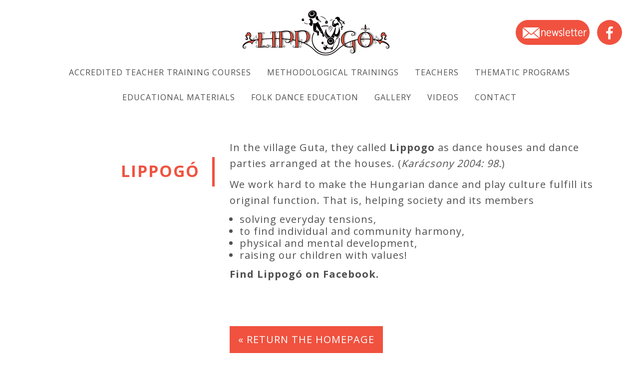

--- FILE ---
content_type: text/html; charset=utf-8
request_url: http://en.lippogo.hu/lippogo
body_size: 3579
content:
<!DOCTYPE html>
<html>
<head>
	<meta charset="utf-8">
	<!--[if lt IE 9]>
	<meta http-equiv="X-UA-Compatible" content="IE=edge,chrome=1">
	<![endif]-->
			<title> | Lippogó</title>
	<meta name="description" content=" Lippogó">
	<meta name="author" content="E-com">
	<meta name="keywords" content=",néptánc,népi játék,akkreditált,képzés,lippogó,módszertan,továbbképzés,Kovács Henrik,dr. Sándor Ildikó">
  	<meta property="og:title" content=" | Lippogó" />
	<meta property="og:type" content="shop" />
	<meta property="og:url" content="http://en.lippogo.hu" />
	<meta property="og:description" content=" Lippogó" />
	<meta property="og:image" content="http://lippogo.hu/uploads/content/9/gallery/kgb_7093_600x450.png" />
	<meta name="twitter:card" content="summary" />
	<meta name="twitter:url" content="http://en.lippogo.hu/lippogo" />
	<meta name="twitter:title" content="Lippogó" />
	<meta name="twitter:description" content="Lippogó" />
	<meta itemprop="name" content="Lippogó">
	<meta itemprop="description" content="Lippogó">

	<link rel="canonical" href="http://en.lippogo.hu/lippogo"/>
	<meta name="viewport" content="width=device-width, initial-scale=1.0, maximum-scale=1.0, user-scalable=no">
	<link rel="apple-touch-icon-precomposed" href="/apple-touch-icon-precomposed.png" />
	<link rel="icon" href="/favicon.ico" />
	        <link rel="stylesheet" href="http://en.lippogo.hu/plugins/slick/slick.css">
        <link rel="stylesheet" href="http://en.lippogo.hu/plugins/slick/slick-theme.css">
		<link href="http://en.lippogo.hu/css/style.css" rel="stylesheet">
		<link href="http://en.lippogo.hu/css/mod.css" rel="stylesheet">
		
	<script src="/js/vendor/modernizr-2.8.3.min.js"></script>

	<!--[if lt IE 9]>
		<script src="http://en.lippogo.hu/lib_js/other/oldie.js"></script>
	<![endif]-->
		<script>
		/* <![CDATA[ */
		var Main = {};
		var current_url = '/lippogo';
				var secound_url = '';
		var menus = new Array('lippogo');
		var GET= [];
		var page_id= 84;
		Main.upload_path = 'content/';
		Main.upload_path_ck = 'ckeditor/';
				/* ]]> */
	</script>
	<script>function trace(data, c){}/*ga code */</script>
</head>
<body class="home">
  <div class="lgx-container">

            <header>
      				    <div id="lgx-header" class="lgx-section lgx-header">
      <div class="lgx-inner">

           <div id="lgx-topmenu" class="lgx-topmenu">
               <nav class="navbar  navbar-default navbar-fixed-top lgx-navbar">
                   <div class="container-fluid">
                       <div class="lgx-topnavcontainer">
                           <div class="row">
							  <div class="lgxnav-left" style="margin-right: 70px !important;">
								  <a href="#hirlevel"><img src="img/hirlevel.png"></a>
						    	 </div>
                              <div class="lgxnav-left">
                                   <ul class="list-inline social-bookmark lgx-social">
                                       <li><a href="https://www.facebook.com/pages/Lippog%C3%B3/1628595854085996?ref=hl" target="_blank"><i class="fa fa-facebook"></i></a></li>
                                   </ul>
                              </div> <!--//.COL 4-->
                              <div class="col-sm-12 text-center lgxnav-right">
    <!-- Brand and toggle get grouped for better mobile display -->
    <div class="navbar-header">
         <button type="button" class="navbar-toggle collapsed" data-toggle="collapse" data-target="#lgx-navbar-nav">
             <span class="sr-only">Toggle navigation</span>
             <span class="icon-bar"></span>
             <span class="icon-bar"></span>
             <span class="icon-bar"></span>
         </button>
         <a class="navbar-brand" href="/" title=""><img src="/img/logo.png" alt="" /></a>
    </div>

    <!-- Collect the nav links, forms, and other content for toggling -->
    <div class="collapse navbar-collapse" id="lgx-navbar-nav">
         <ul class="nav navbar-nav ">
<li><a href="/#accredited-teacher-training-courses" class="lgx-scroll lgx-menu-item">Accredited teacher training courses</a></li><li><a href="/methodological-trainings" class="lgx-scroll lgx-menu-item">Methodological trainings</a></li><li><a href="/#oktatoink" class="lgx-scroll lgx-menu-item">Teachers</a></li><li><a href="/#tematikus-programok" class="lgx-scroll lgx-menu-item">Thematic Programs</a></li><li><a href="/educational-materials" class="lgx-scroll lgx-menu-item">Educational materials</a></li><li><a href="/#neptanc-oktatas" class="lgx-scroll lgx-menu-item">Folk dance education</a></li><li><a href="/#galeria" class="lgx-scroll lgx-menu-item">Gallery</a></li><li><a href="/videok" class="lgx-scroll lgx-menu-item">Videos</a></li><li><a href="/#kapcsolat" class="lgx-scroll lgx-menu-item">Contact</a></li></ul>    </div><!-- /.navbar-collapse -->
</div> <!--//.COL 8-->
                           </div> <!--//.ROW-->
                       </div>
                   </div><!-- //.CONTAINER FLUID  -->
               </nav>
           </div> <!--//.TOP MENU-->
           <div id="home_slider">
                      </div>
      </div> <!--//.LGX INNER-->
   </div><!--//.LGX HEADER -->
                </header>
   			    <section id="accredited-teacher-training-courses">
        <div id="lgx-blog" class="lgx-section lgx-blog">
            <div class="lgx-inner">

                <div class="container">
                    <div class="lgx-title">
                        <div class="row">
                            <div class="col-sm-4">
                                <h2 class="text-right xs-text-center lgx-heading">
                                    Lippogó                                </h2>
                                                            </div> <!--//COL -->
                            <div class="col-sm-8">
                                <p>In the village Guta, they called <strong>Lippogo</strong> as dance houses and dance parties arranged at the houses. (<em>Karácsony 2004: 98.</em>)</p>

<p>We work hard to make the Hungarian dance and play culture fulfill its original function. That is, helping society and its members</p>

<ul>
	<li>solving everyday tensions,</li>
	<li>to find individual and community harmony,</li>
	<li>physical and mental development,</li>
	<li>raising our children with values!</li>
</ul>

<p><strong>Find Lippogó on Facebook.</strong></p>                                <br>
                                <br>
                                
                                <a href="/#lippogo" title="Retrun the homepage"
                                   class="hvr-glow hvr-radial-out lgx-brand-btn">&laquo; Return the homepage</a>
                            </div> <!--//COL -->
                        </div> <!--//.ROW -->
                    </div> <!--//.SITE TITLE -->
                </div> <!--//.Container-->
            </div><!--//.LGX INNER -->
        </div><!--//.LGX SECTION -->
    </section>

			   <!-- *************  FOOTER  ************* -->
<footer>
	<a NAME="hirlevel"></a>
   <div class="page_title" style="background-color: #e0e0e0; padding-top: 30px; padding-bottom: 20px;">
      <p style="font-size: 24px !important; text-align: center;">Subscribe to Lippogó Newsletter</p><br>
          <span style="text-align: center"><form action="https://app.momocrm.hu/form/1ea202a91e3c4c8a11b9ea1a7749fbcbeb4dd1d9b9f9a5001d8dd4b257b86ca2" enctype="multipart/form-data" id="momoform" method="POST" class="">
              <input type="text" name="contactLName" placeholder=" Last name" value="" style="width: 25%;"> 
              <input type="text" name="contactFName" placeholder=" First name" value="" style="width: 25%;"> 
              <input type="email" name="contactEmail" placeholder=" e-mail address" value="" style="width: 25%;"> 
              <input type="text" name="4308" placeholder="" value="lippogo.hu" style="display:none;">
              <input type="submit" value="   Subscribe   " style="background-color: #f2513f; font-family:Tahoma; color:#fff;">
          </form></span>
  </div>
	<div id="lgx-footer" class="lgx-footer">
        <a href="http://e-com.hu" target="_blank" title="e-Com" class="pull-right"><img src="/img/ecom_logo.png" alt="e-Com" /></a>
        <div class="container">
            <div class="lgx-content">
                <div class="row">
                    <div class="col-sm-12">
                        <p class="text-center lgx-copy">
                                Copyright&nbsp;© 2015 lippogo.hu and&nbsp;ludusmodus.hu All Rights Reserved!                        </p>
                    </div> <!--//.COL-->
                </div> <!--//.ROW-->
            </div> <!--//.LGX CONTENT CONTENT-->
        </div> <!--//.CONTAINER-->
    </div><!--//.LGX SECTION -->
</footer>
<!-- *************  //FOOTER END  ************* -->
    </div>
	<!--[if lt IE 9]><script src="http://html5shim.googlecode.com/svn/trunk/html5.js"></script><![endif]-->
	<!--[if lt IE 9]><script src="http://en.lippogo.hu/lib_js/jquery/jquery-1.11.0.min.js"></script><![endif]-->
	<!--[if gte IE 9]><!--><script src="http://en.lippogo.hu/lib_js/jquery/jquery-2.1.0.min.js"></script><!--<![endif]-->
	<script src="http://en.lippogo.hu/system/Script/mainJs"></script><!-- JQUERY  -->
		<script src="/js/vendor/jquery-1.11.2.min.js"></script>

		<!-- BOOTSTRAP JS  -->
		<script src="/js/bootstrap.min.js"></script>

		<!-- OWL CAROUSEL JS  -->
		<script src="/js/owl.carousel.min.js"></script>
		<!--EASING for SMOOTH SCROLL  -->
		<script src="/js/jquery.easing.min.js"></script>
		<!-- SKILLS SCRIPT  -->
		<script src="/js/appear.min.js" type="text/javascript"></script>

		<!-- WOW SCRIPT  -->
		<script src="/js/wow.min.js"></script>

		<!-- SKILLS SCRIPT  -->
		<script src="/js/jquery.validate.js"></script>

		<!-- CUSTOM SCRIPT  -->
		<script src="/js/custom.script.js"></script>
		<script src="/lib_js/jquery/lightbox-2.6.min.js"></script>
		<script src="/lib_js/jquery/functions.js"></script>	<script src="http://en.lippogo.hu/system/Script?c=7GoC%2Ba6Hp1NeoHcOlYjT%[base64]%2FhhwI8yhPkJIlGy0wu14drTwbdqwDbzMzTEfMVJWAaelb0BpBQzl5BKzoD8SOLnJL5nMnfA%3D"></script>

	<!-- slider -->

    <script src="/plugins/slick/slick.min.js"></script>
	<script src="/js/mysilder.js"></script>

	</body>
</html>


--- FILE ---
content_type: text/css
request_url: http://en.lippogo.hu/css/style.css
body_size: 15279
content:
@import "bootstrap.min.css";
@import "font-awesome.min.css";
@import "hover-min.css";
@import "animate.css";
@import "owl.theme.css";
@import "original_style.css";
@import "color/style-olive.css";
@import "lightbox.css";
.lgx-intro p {
  font-weight: normal !important;
}
.lgx-intro ul {
  margin-left: 20px;
  margin-bottom: 10px;
}
@media (max-width: 435px) {
  .navbar-brand {
    width: 80%;
  }
}
.navbar-brand > img:first-child {
  margin-top: -15px;
}
.lgx-blog p {
  font-weight: normal;
  color: #505050;
  font-size: 20px;
  line-height: 32px;
}
.lgx-blog ul {
  margin-left: 20px;
  margin-bottom: 10px;
  font-weight: normal;
  color: #505050;
  font-size: 20px;
}
#lgx-hire {
  background: #f0523f;
}
#lgx-hire .lgx-inner {
  background: #f0523f;
}
#lgx-hire .lgx-hirecontent {
  background: #fe8c7f;
  color: #505050;
  padding-bottom: 50px;
  height: 515px;
}
#lgx-hire .lgx-hirecontent h2 {
  font-size: 32px;
  line-height: 38px;
  font-weight: bold;
  margin-bottom: 10px;
  max-width: 700px;
}
#lgx-hire .lgx-hirecontent h2::after {
  content: '';
  background: transparent url('../img/felsotagozat.png') no-repeat 0 0;
  width: 135px;
  height: 136px;
  display: block;
  position: absolute;
  right: 40px;
  top: 20px;
}
#lgx-hire .lgx-hirecontent p {
  font-size: 18px;
  line-height: 30px;
}
#lgx-hire .lgx-hirecontent ul {
  margin-top: 20px;
  margin-left: 20px;
  margin-bottom: 10px;
  font-size: 18px;
  line-height: 30px;
  margin-left: 25px;
}
#lgx-hire .lgx-hirecontent ul li {
  padding: 5px 0;
}
#lgx-hire .lgx-hirecontent.neptanc {
  height: auto;
}
#lgx-hire .lgx-hirecontent.no_bg {
  background: #f0523f;
  color: white;
}
#lgx-hire .lgx-hirecontent.no_bg h2::after {
  background: transparent url('../img/ovoda.png') no-repeat 0 0;
  right: 30px;
}
#lgx-testimonial .col-sm-6 {
  margin: 0;
}
#lgx-testimonial .lgx-brand-btn {
  background: #505050;
  border: 2px solid #505050;
}
#lgx-testimonial .lgx-testicarousel .item {
  text-align: left;
}
#lgx-testimonial .lgx-testicarousel .item img {
  max-width: 160px;
  margin-right: 20px;
  display: inline-block;
  vertical-align: top;
}
#lgx-testimonial .lgx-testicarousel .item .textbox {
  display: inline-block;
  width: 59%;
  vertical-align: top;
  text-align: left;
}
#lgx-testimonial .lgx-testicarousel .item h2 {
  padding: 0 !important;
  margin: 0;
  font-size: 20px;
  color: #f0523f !important;
}
#lgx-testimonial .lgx-testicarousel .item p {
  padding: 0 !important;
}
#lgx-testimonial .lgx-testicarousel .carousel-indicators li.active {
  border: 0;
}
#lgx-testimonial .lgx-testicarousel .carousel-indicators li .oktato_changer {
  width: 40px;
  height: 40px;
  background-color: #505050;
  display: inline-block;
  border-radius: 100%;
  -webkit-transition: all 300ms ease-out;
  -moz-transition: all 300ms ease-out;
  -ms-transition: all 300ms ease-out;
  -o-transition: all 300ms ease-out;
  transition: all 300ms ease-out;
}
#lgx-testimonial .lgx-testicarousel .carousel-indicators li.active .oktato_changer,
#lgx-testimonial .lgx-testicarousel .carousel-indicators li:hover .oktato_changer {
  border: 3px solid #f0523f;
  background: #f0523f;
}
.navbar-default .navbar-collapse,
.navbar-default .navbar-form {
  margin-top: 20px;
}
#lgx-portfolio .lgx-gallery-default figure {
  max-height: 235px;
  min-height: 235px;
}
#lgx-portfolio .lgx-gallery-default figure a span.lgx-expand .fa-external-link {
  display: none;
}
#lgx-portfolio .lgx-gallery-default figure a img {
  transform: scale(1.14, 1.14);
  -webkit-transform: scale(1.14, 1.14);
  -moz-transform: scale(1.14, 1.14);
  -o-transform: scale(1.14, 1.14);
  -ms-transform: scale(1.14, 1.14);
}
#lgx-portfolio .lgx-gallery-default figure a:hover span.lgx-expand .fa-external-link {
  display: block;
}
#lgx-portfolio {
  padding-top: 50px;
}
#lgx-portfolio h2 {
  font-size: 50px;
  color: #f0523f;
  text-transform: uppercase;
  text-align: center;
  margin-bottom: 50px;
}
#lgx-portfolio .lgx-gallery figcaption {
  background: rgba(218, 61, 24, 0.7);
  color: #f0523f;
}
#lgx-portfolio .lgx-gallery figcaption .lgx-expand i {
  color: #f0523f;
}
#lgx-header {
  background: none;
  margin-top: 110px;
  /*
    .head_cont{

       margin-top: 95px
    }
    */
}
#lgx-header .lgx-inner {
  background: none;
}
#lgx-header .lgx-inner #home_slider .head_cont {
  background: transparent url('../img/header.jpg') no-repeat;
  background-size: cover;
  background-position: center;
}
#lgx-header .lgx-social li a {
  z-index: 10;
  width: 50px;
  height: 50px;
  background: #f0523f;
  color: white;
  font-size: 20px;
  border: 0;
  text-align: center;
}
#lgx-header .lgx-social li a i {
  font-size: 28px;
  margin-top: 13px;
  margin-left: 0;
}
#lgx-header .lgx-intro {
  margin-top: 0;
  padding-top: 80px;
  padding-bottom: 70px;
}
#lgx-header .lgx-intro p {
  font-size: 20px;
  line-height: 32px;
}
#lgx-header .lgx-intro > p:first-child > strong:first-child {
  font-size: 40px;
  color: #f0523f;
  text-transform: uppercase;
  line-height: 1.4;
  display: inline-block;
}
#lgx-header .lgx-person {
  margin-top: 10%;
}
#lgx-header #lgx-topmenu .lgx-topnavcontainer {
  padding: 20px 0;
}
#lgx-header #lgx-topmenu .lgx-navbar {
  background: white;
}
#lgx-header #lgx-topmenu .lgx-navbar .navbar-nav {
  text-align: center;
}
#lgx-header #lgx-topmenu .lgx-navbar .navbar-nav li a {
  font-size: 16px;
  color: #505050;
}
#lgx-header #lgx-topmenu .lgx-navbar .navbar-nav li a.active,
#lgx-header #lgx-topmenu .lgx-navbar .navbar-nav li a:hover {
  color: #F4533F !important;
}
#lgx-header #lgx-topmenu .lgxnav-left {
  z-index: 10;
  float: right;
  position: absolute;
  right: 29px;
  top: 61px;
}
#lgx-header #lgx-topmenu .lgxnav-left a:hover {
  cursor: pointer;
  background: #f0523f;
}
#lgx-topmenu {
  margin: 0;
}
#lgx-topmenu navbar {
  margin-bottom: 0;
}
.subpage_img_left {
  border-right: 5px solid #f0523f;
}
#zip {
  position: absolute;
  left: 20000px;
}
.success_message {
  background: white;
  border: 3px solid #77c043;
  color: #77c043;
  padding: 20px;
  text-align: center;
}
.lgx-brand-btn {
  background: #f0523f;
  border: 2px solid #f0523f;
  color: white;
  font-size: 20px;
  font-weight: normal;
  padding: 15px;
  margin-top: 30px;
}
.lgx-brand-btn:hover {
  color: #f0523f;
  border: 2px solid #f0523f;
}
.lgx-blog {
  margin: 0 !important;
  padding: 0 !important;
}
.lgx-title {
  margin: 0;
}
.lgx-title .lgx-heading {
  text-transform: uppercase;
  font-size: 32px;
  margin-top: 35px;
  color: #f0523f;
  text-align: right;
}
.lgx-title .lgx-heading {
  border-right: 5px solid #f0523f;
}
#lgx-hire a {
  color: white;
}
#lgx-hire a:hover {
  color: #505050;
}
.neptanc_oktatas#lgx-hire {
  background: #7fc150;
}
.neptanc_oktatas#lgx-hire .col-sm-6 {
  min-height: 395px;
}
.neptanc_oktatas#lgx-hire .lgx-inner {
  background: transparent;
}
.neptanc_oktatas#lgx-hire .col-sm-6:first-child {
  text-align: right;
  position: relative;
  background: transparent url('../img/neptanc.jpg') no-repeat top center;
  background-size: cover;
}
.neptanc_oktatas#lgx-hire .col-sm-6:first-child h2 {
  color: white;
  font-size: 60px;
  text-align: right;
  vertical-align: bottom;
  width: 300px;
  display: inline-block;
  position: absolute;
  right: 10px;
  bottom: 50px;
  text-transform: uppercase;
}
.neptanc_oktatas#lgx-hire .lgx-hirecontent.neptanc {
  min-height: 395px;
  background: #7fc150;
  color: white;
  padding: 40px;
}
.neptanc_oktatas#lgx-hire .lgx-hirecontent.neptanc img {
  margin-bottom: 40px;
}
#lgx-contact {
  background: transparent url('../img/bg.png') no-repeat 800px 0;
  padding: 80px 0 70px 0;
}
#lgx-contact small {
  font-size: 25px;
  color: #7c7c7c;
  margin-bottom: 30px;
}
#lgx-contact .lgx-heading {
  margin-top: 0px;
  padding-top: 0px;
}
#lgx-contact .lgx-box {
  border-right: 5px solid #f0523f;
  color: #f0523f;
  padding-top: 25px;
  margin-left: 50px;
}
#lgx-contact .lgx-box .lgx-icon a {
  width: 40px;
  height: 40px;
  border: 1px solid #f0523f;
  display: inline-block;
  text-align: center;
  border-radius: 20px;
}
#lgx-contact .lgx-box .lgx-icon a i {
  color: #f0523f;
  font-size: 18px;
  padding-top: 11px;
  display: inline-block;
}
#lgx-contact .lgx-box:first-child .lgx-icon a i {
  font-size: 24px;
}
#lgx-contact .lgx-box address {
  font-size: 23px;
  margin-left: 10px;
  color: #f0523f;
  margin-bottom: 0px;
  display: inline-block;
  vertical-align: middle;
}
#lgx-contact .lgx-box address a {
  color: #f0523f;
}
#lgx-contact .lgx-contactform {
  margin-top: 40px;
}
#lgx-contact .lgx-contactform .form-group {
  margin-bottom: 30px;
}
#lgx-contact .lgx-contactform .form-control {
  background: #ebebeb;
  border: 1px solid #c8c8c8;
  color: #7c7c7c;
  font-size: 20px;
  text-align: left;
}
#lgx-contact .lgx-contactform .lgx-send {
  margin-top: 0;
}
#lgx-contact .lgxemail-error {
  color: #f0523f;
}
#lgx-footer {
  padding: 40px;
  font-size: 20px;
}
body {
  background: none;
  overflow-x: hidden;
  -webkit-font-smoothing: antialiased;
  -moz-osx-font-smoothing: grayscale;
}
.navbar-header {
  width: 100%;
  height: 100px;
}
.navbar-header a {
  float: none;
  display: inline-block;
  margin: 0 auto;
}
.navbar-header a img {
  float: none;
}
#lgx-header #lgx-topmenu .navbar-nav {
  text-align: center;
}
#lgx-header #lgx-topmenu .navbar-nav li a {
  padding-left: 16px;
  padding-right: 16px;
}
.gallery-slider .slick-track {
  margin: auto;
}
.gallery-slider .slick-track li {
  margin: 0 5px !important;
}
.embed-container {
  position: relative;
  padding-bottom: 56.25%;
  height: 0;
  overflow: hidden;
  max-width: 100%;
}
.embed-container iframe,
.embed-container object,
.embed-container embed {
  position: absolute;
  top: 0;
  left: 0;
  width: 100%;
  height: 100%;
}
#videos .boxes {
  margin-bottom: 30px;
}
#videos .boxes h2 {
  font-size: 25px;
  text-align: center;
}
#list-gallery .title {
  text-transform: uppercase;
  font-size: 36px;
  margin-top: 15px;
  color: #f0523f;
  text-align: center;
  margin-bottom: 25px;
}
#list-gallery .image {
  margin-bottom: 30px;
}
#list-gallery .image a {
  display: block;
  height: 200px;
  background-position: center;
  background-size: cover;
  transition: 0.3s;
}
#list-gallery .image a .lgx-portfolio-img {
  display: none;
}
#list-gallery .image a:hover {
  transform: scale(1.1, 1.1);
}
@media only screen and (min-width: 1400px) {
  #lgx-testimonial .container {
    width: 1325px;
  }
}
@media only screen and (max-width: 1420px) {
  #lgx-hire .lgx-hirecontent h2::after {
    display: none;
  }
  /*
    .lgxnav-left{
       display: none;
    }
    */
}
@media only screen and (max-width: 1380px) {
}
@media only screen and (max-width: 1200px) {
  #lgx-contact .lgx-box address {
    font-size: 15px;
  }
  .lgx-title .lgx-heading {
    font-size: 26px;
  }
  #lgx-header {
    margin-top: 160px;
  }
  #lgx-header .lgx-intro p {
    line-height: 24px;
  }
}
@media only screen and (max-width: 1100px) {
  #lgx-hire .lgx-hirecontent {
    height: 555px;
  }
}
@media only screen and (max-width: 1056px) {
  #lgx-header #lgx-topmenu .lgx-navbar .navbar-nav {
    text-align: center;
  }
}
@media only screen and (max-width: 992px) {
  .lgx-title .lgx-heading {
    font-size: 25px;
  }
  #lgx-testimonial .lgx-testicarousel .item img {
    display: none;
  }
  #lgx-testimonial .lgx-testicarousel .item .textbox {
    width: 95%;
  }
  #lgx-portfolio .lgx-gallery li {
    width: 33.3%;
    max-height: 200px;
    overflow: hidden;
  }
  #lgx-portfolio .lgx-gallery li:nth-of-type(1n+7) {
    display: none;
  }
  .contact_container {
    margin-top: 60px;
  }
  #lgx-contact .lgx-heading {
    text-align: left;
    margin-left: 53px;
  }
}
@media only screen and (max-width: 968px) {
  #lgx-header .lgx-intro p {
    font-size: 18px;
    line-height: 21px;
  }
  #lgx-hire .lgx-hirecontent {
    height: 100%;
  }
}
#lgx-topmenu .lgx-navbar .navbar-toggle span {
  color: #E75743;
  background-color: #BC4B3A;
}
@media only screen and (min-width: 768px) {
  #lgx-header #lgx-topmenu .lgxnav-left {
    top: 40px;
  }
  #lgx-header {
    margin-top: 215px;
  }
}
@media only screen and (max-width: 768px) {
  #lgx-header .lgx-intro {
    padding-top: 68px;
    padding-bottom: 0;
  }
  /*
    #lgx-header .lgx-intro {
       padding-top: 0;
       padding-bottom: 0;
    }
    */
  .lgx-hire .col-xs-12 {
    margin: 0;
    padding: 0;
  }
  .textbox {
    margin-bottom: 40px;
    width: 100% !important;
  }
  .neptanc_oktatas#lgx-hire .col-sm-6 {
    min-height: 240px;
  }
  .neptanc_oktatas#lgx-hire .lgx-hirecontent.neptanc {
    min-height: 100%;
  }
  #lgx-portfolio {
    padding-top: 0;
  }
  #lgx-header .lgx-inner #home_slider .head_cont {
    height: 250px;
  }
  #lgx-header .lgx-intro p {
    line-height: 12px !important;
  }
  #lgx-header .lgx-intro p span {
    font-size: 16px !important;
  }
  .lgx-brand-btn {
    margin-top: 10px;
    padding: 6px;
    font-size: 16px;
  }
  .last_p {
    display: none;
  }
}
@media only screen and (max-width: 790px) {
  #lgx-hire .lgx-hirecontent img {
    display: none;
  }
}
.success_message {
  margin-bottom: 40px;
}
/*
@media only screen and (max-width : 600px) {
   #home_slider {
      display: none;
   }
}
*/
@media (max-width: 500px) {
  #lgx-header .lgx-inner #home_slider .head_cont {
    height: 200px;
  }
  #lgx-header .lgx-intro p br {
    display: none;
  }
  .lgx-brand-btn {
    margin-top: 0;
  }
  .last_p,
  .before_last_p {
    display: none;
  }
  #lgx-header .lgx-intro {
    padding-top: 5px;
  }
.lgxnav-left {
    transform: scale(0.8);
    margin-top: 13px;
}
footer input[type="email"], footer input[type="text"]{
    width: 90% !important;
    margin: 2px;
}
.navbar-brand > img:first-child {
    margin-top: -35px;
    padding: 10px;
}
.neptanc_oktatas#lgx-hire .col-sm-6:first-child h2{
    font-size: 40px;
}
.lgxnav-left:nth-child(1) {margin-top: 28px;}
#lgx-header .lgx-intro p {
    line-height: 9px !important;
}
#lgx-header .lgx-intro p span {
    font-size: 14px !important;
}
#lgx-portfolio .lgx-gallery-default figure {
    max-height: unset;
    min-height: unset;
}
}
@media (max-width: 400px) {
  #lgx-hire .lgx-hirecontent h2 {
    font-size: 24px;
  }
}
@media (max-width: 340px) {
  .navbar-brand {
    position: absolute;
    left: 0;
  }
  #lgx-header #lgx-topmenu .lgxnav-left {
    right: 13px;
  }
  .navbar-toggle.collapsed {
    margin-right: 0;
  }
}
.lgx-heading2{
  display: block;
  border-right: 5px solid #fff !important;
  padding-right: 20px;
  height: 90px;
  padding-top: 15px;
}


--- FILE ---
content_type: text/css
request_url: http://en.lippogo.hu/css/mod.css
body_size: 167
content:
#lgx-header .lgx-intro p{line-height:26px}#lgx-header .lgx-intro>p:first-child>strong:first-child{line-height:1.0}#lgx-header .lgx-intro{padding-top:25px;padding-bottom:30px}#lgx-header{margin-bottom:0px}

/*# sourceMappingURL=mod.css.map */

--- FILE ---
content_type: text/css
request_url: http://en.lippogo.hu/css/original_style.css
body_size: 52694
content:
@import url(//fonts.googleapis.com/css?family=Open+Sans:400,500,600,700|Roboto+Slab:400,700,300|Chivo:400,900,400italic);html{font-size:62.5%}body{padding:0;margin:0;font-size:16px;line-height:24px;font-size:1.6rem;line-height:2.4000000000000004rem;font-family:'Open Sans',Arial,sans-serif;font-weight:400;letter-spacing:1px;background:#fff url('../img/patterns/pattern1.jpg')}img{max-width:100%}p{font-family:'Open Sans',Arial,sans-serif;font-size:16px;font-size:1.6rem;letter-spacing:1px;font-weight:400;line-height:26px;line-height:2.6rem}a{text-decoration:none;color:#2ecb71;outline:0}a:hover,a.active{text-decoration:none}a:focus,a:hover,a.active{color:#2ecb71;text-decoration:none;outline:0;border:0}button:focus,button:active,.btn:focus,.btn:active,input[type="submit"]:focus,input[type="submit"]:active,input[type="button"]:focus,input[type="button"]:active{outline:none}ul{margin:0;padding:0}ul li{margin:0;padding:0}.lgx-lead{font-size:21px;line-height:31.5px;font-size:2.1rem;line-height:3.1500000000000004rem}h1,h2,h3,h4,h5,h6{font-family:'Chivo',Arial,sans-serif;font-weight:900;color:#222;letter-spacing:2px}.lgx-section{margin:0 0 130px 0}.lgx-inner{padding:50px 0}.lgx-inner .lgx-subinner{padding:50px 0}.load-more{margin-top:50px}.load-more a{font-family:'Roboto Slab',Arial,sans-serif;font-weight:700;font-size:24px;font-size:2.4rem;padding:10px 30px 10px 10px;color:#d4d4d4;text-transform:uppercase;position:relative;-webkit-transition:all 300ms ease 0s;-moz-transition:all 300ms ease 0s;-ms-transition:all 300ms ease 0s;-o-transition:all 300ms ease 0s;transition:all 300ms ease 0s}.load-more a i{position:absolute;right:0;top:13px}.load-more a:hover{color:#2ecb71}.load-more a:hover i{color:#2ecb71;right:-25px}.lgx-read-more a{color:#019740;display:inline-block;font-weight:400;margin:0;font-size:inherit;letter-spacing:0;padding:0 10px;padding-bottom:1px;-webkit-transition:all 200ms ease 0s;-moz-transition:all 200ms ease 0s;-ms-transition:all 200ms ease 0s;-o-transition:all 200ms ease 0s;transition:all 200ms ease 0s;-webkit-border-radius:15px;-moz-border-radius:15px;border-radius:15px}.lgx-read-more a i{font-size:inherit;visibility:hidden}.lgx-read-more a:hover{background-color:#019740;color:#fff}.lgx-read-more a:hover i{visibility:visible}.lgx-brand-more{margin-top:40px;color:#2ecb71;font-family:'Chivo',Arial,sans-serif;font-weight:900;padding:8px 30px;border-radius:15px;font-size:18px;font-size:1.8rem;border:2px solid #019740;background-color:#505050;text-transform:uppercase}.lgx-brand-btn{font-family:'Chivo',Arial,sans-serif;font-weight:400;line-height:20px;padding:8px 25px;-webkit-border-radius:0;-moz-border-radius:0;border-radius:0;font-size:16px;font-size:1.6rem;border:2px solid #019740;background-color:#505050;color:#2ecb71;text-transform:uppercase;font-weight:900;z-index:2;-webkit-transition:all 200ms ease-out;-moz-transition:all 200ms ease-out;-ms-transition:all 200ms ease-out;-o-transition:all 200ms ease-out;transition:all 200ms ease-out}.lgx-brand-btn:hover,.lgx-brand-btn:focus,.lgx-brand-btn:active{color:#019740;border:2px solid #019740}.lgx-brand-btn:before{content:"";z-index:-1;background:#fff;-webkit-border-radius:0;-moz-border-radius:0;border-radius:0}.lgx-brand-darkbtn{background-color:#2ecb71;color:#fff}.lgx-modal-header{min-height:55px}.lgx-modal-header .close{font-size:30px;font-size:3rem;color:#2ecb71;-webkit-transition:all .3s linear;-moz-transition:all .3s linear;-ms-transition:all .3s linear;-o-transition:all .3s linear;transition:all .3s linear}.lgx-modal-header .close:hover i{color:#e74f3f}.lgx-title{margin:0 0 95px 0}.lgx-title .lgx-heading{border-style:solid;border-color:#2ecb71;border-width:0 10px 0 0;padding:10px 25px 14px 0;margin:0}.lgx-title .lgx-heading span{color:#2ecb71;margin-bottom:22px;font-size:40px;font-size:4rem;text-transform:uppercase}.lgx-title .lgx-heading small{display:block;margin-top:16px;font-size:24px;font-size:2.4rem;font-family:'Roboto Slab',Arial,sans-serif;font-weight:400;color:#222}.lgx-title p.lgx-lead{font-family:'Chivo',Arial,sans-serif;font-style:italic;font-size:20px;font-size:2rem;color:#626262;line-height:1.5;margin-top:6px}.lgx-subtitle{margin-bottom:75px}.lgx-subtitle h2{color:#2ecb71;font-size:28px;font-size:2.8rem;margin-bottom:15px}.lgx-subtitle h3{font-family:'Roboto Slab',Arial,sans-serif;color:#505050;font-weight:400;font-size:16px;font-size:1.6rem;text-transform:uppercase}#lgx-header{background:url('http://placehold.it/1920x906') center center no-repeat fixed;-webkit-background-size:cover;-o-background-size:cover;-moz-background-size:cover;background-size:cover;margin-bottom:30px}#lgx-header .lgx-person-area{float:left}#lgx-header .lgx-intro-area{float:right}#lgx-header .lgx-inner{background:rgba(46,203,113,0.9);padding:15px 0 0 0}#lgx-header .lgx-dark-inner{background:rgba(34,34,34,0.9)}#lgx-header .social-bookmark{margin-top:30px}#lgx-header .lgx-social{margin-bottom:50px}#lgx-header .lgx-social li{-webkit-border-radius:50%;-moz-border-radius:50%;border-radius:50%;color:#2ecb71;display:inline-block;text-align:center}#lgx-header .lgx-social li a{cursor:pointer;background-color:#505050;border:2px solid #505050;height:40px;width:40px;-webkit-border-radius:50%;-moz-border-radius:50%;border-radius:50%;display:block;-webkit-transition:all 100ms ease 0s;-moz-transition:all 100ms ease 0s;-ms-transition:all 100ms ease 0s;-o-transition:all 100ms ease 0s;transition:all 100ms ease 0s}#lgx-header .lgx-social li a i{font-size:18px;-webkit-transition:all 100ms ease 0s;-moz-transition:all 100ms ease 0s;-ms-transition:all 100ms ease 0s;-o-transition:all 100ms ease 0s;transition:all 100ms ease 0s;margin-top:10px;display:inline-block;margin-left:2px}#lgx-header .lgx-social li a:hover{background:#fff}#lgx-header .lgx-social li a:hover i{color:#505050}#lgx-header .lgx-intro{padding-top:30%;color:#fff}#lgx-header .lgx-intro h4{color:#fff;font-family:'Roboto Slab',Arial,sans-serif;font-weight:700;font-size:25px;font-size:2.5rem}#lgx-header .lgx-intro h1{color:#fff;font-size:40px;font-size:4rem;margin-bottom:22px}#lgx-header .lgx-intro .lgx-degilist{color:#fff;margin-bottom:38px}#lgx-header .lgx-intro .lgx-degilist li{color:#fff;font-family:'Roboto Slab',Arial,sans-serif;font-weight:700;font-size:20px;font-size:2rem}#lgx-header .lgx-intro .lgx-degilist li i{color:#019740;margin-right:3px;-webkit-transition:all 200ms ease 0s;-moz-transition:all 200ms ease 0s;-ms-transition:all 200ms ease 0s;-o-transition:all 200ms ease 0s;transition:all 200ms ease 0s}#lgx-header .lgx-intro .lgx-degilist li i:hover{color:#fff}#lgx-header .lgx-intro p{font-size:18px;line-height:27px;font-size:1.8rem;line-height:2.7rem}#lgx-header .lgx-intro .lgx-seework{margin:38px 0 0 0}#lgx-header .lgx-intro .lgx-seework .hvr-bubble-bottom:active:before,#lgx-header .lgx-intro .lgx-seework .hvr-bubble-bottom:focus:before,#lgx-header .lgx-intro .lgx-seework .hvr-bubble-bottom:hover:before{-webkit-transform:translateY(5px);transform:translateY(5px)}#lgx-header .lgx-intro .lgx-seework li{margin:0 0 20px 0}#lgx-header .lgx-intro .lgx-seework li:first-child a{padding:8px 25px;-webkit-border-radius:0;-moz-border-radius:0;border-radius:0;border:2px solid #019740;background-color:#505050;font-family:'Chivo',Arial,sans-serif;font-weight:400;line-height:20px;color:#fff;font-size:16px;font-size:1.6rem;padding-right:50px;-webkit-transition:all 300ms ease;-moz-transition:all 300ms ease;-ms-transition:all 300ms ease;-o-transition:all 300ms ease;transition:all 300ms ease}#lgx-header .lgx-intro .lgx-seework li:first-child a:before{z-index:-1;content:'';border-style:solid;left:calc(81%);right:10%;bottom:12px;border-width:10px 10px 0;border-color:#2ecb71 transparent transparent}#lgx-header .lgx-intro .lgx-seework li:first-child a:hover{color:#fff;border-color:#019740;background-color:#505050}#lgx-header .lgx-intro .lgx-seework li:first-child .lgx-brand-darkbtn{background-color:#2ecb71}#lgx-header .lgx-intro .lgx-seework li:first-child .lgx-brand-darkbtn:before{border-color:#fff transparent transparent}#lgx-header .lgx-intro .lgx-seework li:first-child .lgx-brand-darkbtn:hover{color:#2ecb71;border-color:#019740;background-color:#fff}#lgx-header .lgx-intro .lgx-seework li:first-child .lgx-brand-darkbtn:hover:before{border-color:#2ecb71 transparent transparent}.lgx-leftmenu .lgx-leftnav{position:fixed;top:0;left:-400px;bottom:0;width:400px;z-index:999}.lgx-leftmenu .lgx-menu-bg{position:absolute;top:0;left:0;bottom:0;right:0;background:rgba(34,34,34,0.8);-moz-transform-origin:100% 0;-ms-transform-origin:100% 0;-o-transform-origin:100% 0;-webkit-transform-origin:100% 0;transform-origin:100% 0}.lgx-leftmenu .lgx-leftmenu-items{position:relative;display:inline-block;padding-top:5%;width:100%;vertical-align:middle;line-height:1}.lgx-leftmenu .lgx-leftmenu-items a.lgx-menu-item{color:#2ecb71;font-family:'Chivo',Arial,sans-serif;font-weight:400;font-size:25px;font-size:2.5rem;display:block;padding-top:15px;padding-bottom:15px;padding-right:40px;text-align:right}.lgx-leftmenu .lgx-leftmenu-items a.lgx-menu-item span{color:inherit;font-family:inherit;font-weight:inherit}.lgx-leftmenu .lgx-leftmenu-items a.lgx-menu-item:first-child{padding-top:18px}.lgx-leftmenu .lgx-leftmenu-items a.lgx-menu-item:hover{color:#fff}.lgx-leftmenu .lgx-leftmenu-items a.lgx-menu-item:focus{outline:0}.lgx-leftmenu .lgx-menu-toggle{position:fixed;top:20px;left:20px;z-index:9999;display:block;width:40px;height:40px;cursor:pointer;background:none;border:none;margin:0;line-height:0}.lgx-leftmenu .lgx-menu-toggle:focus{outline:0}.lgx-leftmenu .lgx-menu-toggle span{position:absolute;top:50%;left:0;display:block;width:100%;height:2px;background-color:#222;font-size:0px;font-size:0rem;-webkit-touch-callout:none;-moz-transition:background-color .2s;-o-transition:background-color .2s;-webkit-transition:background-color .2s;transition:background-color .2s}.lgx-leftmenu .lgx-menu-open.lgx-menu-toggle span{background-color:transparent}.lgx-leftmenu .lgx-menu-toggle span:before,.lgx-leftmenu .lgx-menu-toggle span:after{position:absolute;left:0;width:100%;height:100%;background:#222;content:'';-moz-transition:-moz-transform .2s;-o-transition:-o-transform .2s;-webkit-transition:-webkit-transform .2s;transition:transform .2s}.lgx-leftmenu .lgx-menu-toggle span:before{-moz-transform:translatey(-10px);-ms-transform:translatey(-10px);-o-transform:translatey(-10px);-webkit-transform:translatey(-10px);transform:translatey(-10px)}.lgx-leftmenu .lgx-menu-toggle span:after{-moz-transform:translatey(10px);-ms-transform:translatey(10px);-o-transform:translatey(10px);-webkit-transform:translatey(10px);transform:translatey(10px)}.lgx-leftmenu .lgx-menu-open.lgx-menu-toggle span:before{-moz-transform:translatey(0) rotate(45deg);-ms-transform:translatey(0) rotate(45deg);-o-transform:translatey(0) rotate(45deg);-webkit-transform:translatey(0) rotate(45deg);transform:translatey(0) rotate(45deg);background:#2ecb71}.lgx-leftmenu .lgx-menu-open.lgx-menu-toggle span:after{-moz-transform:translatey(0) rotate(-45deg);-ms-transform:translatey(0) rotate(-45deg);-o-transform:translatey(0) rotate(-45deg);-webkit-transform:translatey(0) rotate(-45deg);transform:translatey(0) rotate(-45deg);background:#2ecb71}#lgx-topmenu{margin-top:70px;z-index:22}#lgx-topmenu .lgxnav-left{float:right}#lgx-topmenu .lgxnav-right{float:right}#lgx-topmenu .lgx-navbar{background-color:transparent;border:0;box-shadow:none;-webkit-transition:all 300ms ease;-moz-transition:all 300ms ease;-ms-transition:all 300ms ease;-o-transition:all 300ms ease;transition:all 300ms ease}#lgx-topmenu .lgx-navbar .navbar-toggle{background-color:#505050;border:2px solid transparent;-webkit-transition:all 300ms ease-out;-moz-transition:all 300ms ease-out;-ms-transition:all 300ms ease-out;-o-transition:all 300ms ease-out;transition:all 300ms ease-out;-webkit-border-radius:0;-moz-border-radius:0;border-radius:0}#lgx-topmenu .lgx-navbar .navbar-toggle span{color:#2ecb71;background-color:#2ecb71}#lgx-topmenu .lgx-navbar .navbar-toggle:hover,#lgx-topmenu .lgx-navbar .navbar-toggle:focus{background-color:#fff;border-color:#505050}#lgx-topmenu .lgx-navbar .navbar-header .navbar-brand{font-family:'Chivo',Arial,sans-serif;color:#505050;font-weight:bold;font-size:30px;font-size:3rem}#lgx-topmenu .lgx-navbar .navbar-header .navbar-brand span{color:#f8f8f8;font-weight:inherit;font-size:inherit;font-family:inherit}#lgx-topmenu .lgx-navbar .navbar-nav{text-align:left}#lgx-topmenu .lgx-navbar .navbar-nav li a{text-transform:uppercase;color:#505050;padding-left:10px;font-size:14px;font-size:1.4rem;font-weight:400;padding-right:10px}#lgx-topmenu .lgx-navbar .navbar-nav li a:hover,#lgx-topmenu .lgx-navbar .navbar-nav li a:focus{color:#f8f8f8}#lgx-topmenu .lgx-navbar .navbar-nav li.active a{background-color:transparent}#lgx-topmenu .lgx-fixednav{background-color:#f8f8f8;position:fixed}#lgx-topmenu .lgx-fixednav .navbar-nav li a{text-transform:uppercase;color:#019740;font-weight:400}#lgx-topmenu .lgx-fixednav .navbar-nav li a:hover,#lgx-topmenu .lgx-fixednav .navbar-nav li a:focus{color:#505050}#lgx-topmenu .lgx-fixednav .navbar-nav li.active a{background-color:transparent}#lgx-topmenu .lgx-fixednav .navbar-header .navbar-brand{color:#019740}#lgx-topmenu .lgx-fixednav .navbar-header .navbar-brand span{color:#505050}#lgx-topmenu .lgx-topnavcontainer{padding:10px 50px}#lgx-topmenu .lgx-social{margin:0;margin-bottom:0;text-align:right}#lgx-header .lgx-dark-inner #lgx-topmenu .lgx-navbar .navbar-header .navbar-brand{color:#2ecb71;font-weight:bold;font-size:30px;font-size:3rem}#lgx-header .lgx-dark-inner #lgx-topmenu .lgx-navbar .navbar-header .navbar-brand span{color:#f8f8f8}#lgx-header .lgx-dark-inner #lgx-topmenu .lgx-navbar .navbar-nav li a{color:#019740}#lgx-header .lgx-dark-inner #lgx-topmenu .lgx-navbar .navbar-nav li a:hover,#lgx-header .lgx-dark-inner #lgx-topmenu .lgx-navbar .navbar-nav li a:focus{color:#f8f8f8}#lgx-header .lgx-dark-inner #lgx-topmenu .lgx-navbar .navbar-nav li.active a{background-color:transparent}#lgx-header .lgx-dark-inner #lgx-topmenu .lgx-fixednav{background-color:#f8f8f8;position:fixed}#lgx-header .lgx-dark-inner #lgx-topmenu .lgx-fixednav .navbar-nav li a{text-transform:uppercase;color:#222}#lgx-header .lgx-dark-inner #lgx-topmenu .lgx-fixednav .navbar-nav li a:hover,#lgx-header .lgx-dark-inner #lgx-topmenu .lgx-fixednav .navbar-nav li a:focus{color:#019740}#lgx-header .lgx-dark-inner #lgx-topmenu .lgx-fixednav .navbar-nav li.active a{background-color:transparent}#lgx-header .lgx-dark-inner #lgx-topmenu .lgx-fixednav .navbar-header .navbar-brand{color:#505050}#lgx-header .lgx-dark-inner #lgx-topmenu .lgx-fixednav .navbar-header .navbar-brand span{color:#2ecb71}@media (min-width:992px) and (max-width:1199px){#lgx-header #lgx-topmenu .lgx-navbar .navbar-nav{text-align:left}#lgx-header #lgx-topmenu .lgx-navbar .navbar-nav li a{padding-left:5px;padding-right:5px}#lgx-header #lgx-topmenu .lgx-social li{padding:0}#lgx-header #lgx-topmenu .lgx-social li a{height:35px;width:35px}#lgx-header #lgx-topmenu .lgx-social li a i{font-size:16px;margin-top:8px}}@media (max-width:767px){#lgx-topmenu{margin-top:150px}#lgx-topmenu .lgxnav-left{float:none}#lgx-topmenu .lgxnav-right{float:none}#lgx-topmenu .lgx-topnavcontainer{padding:15px 0}#lgx-topmenu .lgx-social{margin:15px 0}#lgx-topmenu .lgx-social li{padding:0;margin:0}#lgx-topmenu .lgx-navbar{border:0;box-shadow:none;background-color:#f8f8f8}#lgx-topmenu .lgx-navbar .navbar-nav li a{font-weight:bold;font-size:22px;font-size:2.2rem;color:#019740}#lgx-topmenu .lgx-navbar .navbar-nav li a:hover,#lgx-topmenu .lgx-navbar .navbar-nav li a:focus{color:#222}#lgx-topmenu .lgx-navbar .navbar-nav li.active a{background-color:transparent}#lgx-topmenu .lgx-navbar .navbar-header .navbar-brand{color:#019740}#lgx-topmenu .lgx-navbar .navbar-header .navbar-brand span{color:#505050}}@media (max-width:991px){#lgx-header #lgx-topmenu .navbar-nav{text-align:center}#lgx-header #lgx-topmenu .lgx-social{text-align:center}}@media (min-width:768px){#lgx-header #lgx-topmenu .navbar-nav{float:none}#lgx-header #lgx-topmenu .navbar-nav li{float:none;display:inline-block}}#lgx-rightmenu{position:fixed;top:0;right:-1px;z-index:88;min-height:100%}#lgx-rightmenu .lgx-rightmenu-wrap{position:relative}#lgx-rightmenu .lgx-rightmenu-in{position:absolute;right:-300px;top:0;z-index:1;background:rgba(34,34,34,0.8);-webkit-background-clip:padding-box;background-clip:padding-box;border:1px solid #ccc;border:1px solid rgba(0,0,0,0.15);-webkit-box-shadow:0 6px 12px rgba(0,0,0,0.175);box-shadow:0 6px 12px rgba(0,0,0,0.175);padding:15px;min-width:300px;width:0}#lgx-rightmenu .lgx-rightmenulist{margin:40px 0 0 0;padding:0}#lgx-rightmenu .lgx-rightmenulist li{margin:0}#lgx-rightmenu .lgx-rightmenulist li a{color:#2ecb71;font-family:'Chivo',Arial,sans-serif;font-weight:400;font-size:25px;font-size:2.5rem;display:block;padding-top:15px;padding-bottom:15px;padding-left:30px}#lgx-rightmenu .lgx-rightmenulist li a:hover{color:#fff}#lgx-rightmenu .lgx-rightmenulist li a:focus{outline:0;color:#fff}#lgx-rightmenu .lgx-rightmenu-btn{position:absolute;color:#fff;width:50px;text-align:center;right:10px;top:10px}#lgx-rightmenu .lgx-rightmenu-btn:focus{outline:0}@media (min-width:1400px){#lgx-rightmenu .lgx-rightmenulist{margin:50px 0 0 0;padding:0}}@media (min-width:992px) and (max-width:1199px){#lgx-rightmenu .lgx-rightmenulist{margin:20px 0 0 0;padding:0}#lgx-rightmenu .lgx-rightmenulist li a{font-weight:400;font-size:25px;font-size:2.5rem;display:block;padding-top:12px;padding-bottom:12px;padding-left:30px}}@media (min-width:768px) and (max-width:991px){#lgx-rightmenu .lgx-rightmenulist{margin:20px 0 0 0;padding:0}#lgx-rightmenu .lgx-rightmenulist li a{font-weight:400;font-size:30px;font-size:3rem;display:block;padding-top:10px;padding-bottom:10px;padding-left:30px}}@media (max-width:767px){#lgx-rightmenu .lgx-rightmenulist{margin:15px 0 0 0;padding:0}#lgx-rightmenu .lgx-rightmenulist li a{font-weight:400;font-size:30px;font-size:3rem;display:block;padding-top:10px;padding-bottom:10px;padding-left:30px}}#lgx-profile{padding-top:100px}#lgx-profile .lgx-inner{padding:0}#lgx-profile .lgx-about-area{float:right}#lgx-profile .lgx-profile-person{float:left}#lgx-profile .lgx-profileman{margin-top:30px}#lgx-profile .lgx-profileman figure{display:inline-block;max-width:100%;margin:0 auto;position:relative}#lgx-profile .lgx-profileman figure figcaption{position:absolute;left:0;bottom:-1px;z-index:2;width:100%}#lgx-profile .lgx-profileman figure figcaption a{font-family:'Open Sans',Arial,sans-serif;font-weight:400;font-size:18px;font-size:1.8rem;color:#fff;text-align:center;background:#2ecb71;text-transform:uppercase;width:100%;padding:7px 0;display:block;-webkit-transition:all .1s linear;-moz-transition:all .1s linear;-ms-transition:all .1s linear;-o-transition:all .1s linear;transition:all .1s linear}#lgx-profile .lgx-profileman figure figcaption a:before{background:#019740}#lgx-profile .lgx-about{padding:0 30px}#lgx-profile .lgx-about h3{font-family:'Roboto Slab',Arial,sans-serif;font-weight:700;font-size:24px;font-size:2.4rem;color:#505050;margin-bottom:30px}#lgx-profile .lgx-about img{margin-top:10px}#lgx-profile .lgx-personalinfo h3{margin:30px 0}#lgx-profile .lgx-personalinfo ul.lgx-introinfo{display:inline-block;margin:0 auto}#lgx-profile .lgx-personalinfo ul.lgx-introinfo li{text-align:left;margin-bottom:8px;display:table;font-size:20px;font-size:2rem}#lgx-profile .lgx-personalinfo ul.lgx-introinfo li span{min-width:120px;color:#2ecb71;display:table-cell;font-size:17px;font-size:1.7rem}#lgx-profile .lgx-personalinfo ul.lgx-introinfo li small{display:table-cell;font-size:16px;font-size:1.6rem}#lgx-profile .lgx-personalinfo .lgx-social{margin-top:30px}#lgx-profile .lgx-personalinfo .lgx-social li{margin:5px 0;text-align:center;-webkit-border-radius:50%;-moz-border-radius:50%;border-radius:50%}#lgx-profile .lgx-personalinfo .lgx-social li a{-webkit-border-radius:50%;-moz-border-radius:50%;border-radius:50%;background:#d4d4d4;border:2px solid #fff;height:40px;width:40px;-webkit-transition:all 200ms ease-out;-moz-transition:all 200ms ease-out;-ms-transition:all 200ms ease-out;-o-transition:all 200ms ease-out;transition:all 200ms ease-out;display:block;text-align:center}#lgx-profile .lgx-personalinfo .lgx-social li a:hover{border:2px solid #2ecb71;background:#fff;text-align:center}#lgx-profile .lgx-personalinfo .lgx-social li a i{font-size:18px;color:#2ecb71;margin-top:10px;margin-left:2px}#lgx-profile .lgx-personalinfo .lgx-social li a:hover i{-moz-animation:fa-spin 1s infinite linear;-o-animation:fa-spin 1s infinite linear;-webkit-animation:fa-spin 1s infinite linear;animation:fa-spin 1s infinite linear}#lgx-award{background:url('http://placehold.it/1920x600') center center no-repeat fixed;-webkit-background-size:cover;-o-background-size:cover;-moz-background-size:cover;background-size:cover;margin-bottom:30px}#lgx-award .lgx-inner{background:rgba(46,203,113,0.85);padding:80px 0}#lgx-award .lgx-dark-inner{background:rgba(34,34,34,0.85)}#lgx-award .lgx-counter-area{background:rgba(255,255,255,0.2);-webkit-border-radius:50%;-moz-border-radius:50%;border-radius:50%;text-align:center;color:#fff;border:10px solid rgba(1,151,64,0.4);height:220px;max-width:220px;margin:0 auto;padding:20px;margin-bottom:25px;margin-top:25px}#lgx-award .lgx-counter-area i{font-size:60px;font-size:6rem;color:#019740;margin-top:15px}#lgx-award .lgx-counter-area .lgx-counter{font-size:55px;font-size:5.5rem;font-family:'Chivo',Arial,sans-serif;font-weight:900;clear:both;display:block;max-height:55px;line-height:60px}#lgx-award .lgx-counter-area small{font-family:'Roboto Slab',Arial,sans-serif;font-weight:400;font-size:15px;font-size:1.5rem;line-height:16px}#lgx-award .lgx-counter-area:hover{background:#2ecb71;border:10px solid rgba(255,255,255,0.85);-webkit-transition:all 300ms ease 0s;-moz-transition:all 300ms ease 0s;-ms-transition:all 300ms ease 0s;-o-transition:all 300ms ease 0s;transition:all 300ms ease 0s}#lgx-resume{padding-top:100px}#lgx-resume .lgx-inner{padding:0}#lgx-resume .lgx-owl{position:relative}#lgx-experience .lgx-owl .item{margin:3px 5px;padding:0 5px;text-align:center}#lgx-experience .lgx-owl .item p{line-height:26px;line-height:2.6rem}#lgx-experience .lgx-owl .item span{-webkit-border-radius:50%;-moz-border-radius:50%;border-radius:50%;background-color:#505050;text-align:center;width:92px;height:92px;display:inline-block;border:6px solid #d4d4d4;-webkit-transition:all 400ms linear;-moz-transition:all 400ms linear;-ms-transition:all 400ms linear;-o-transition:all 400ms linear;transition:all 400ms linear}#lgx-experience .lgx-owl .item span:hover{background-color:#fff;border-color:#2ecb71}#lgx-experience .lgx-owl .item span i{font-size:47px;font-size:4.7rem;margin-top:15px;color:#2ecb71}#lgx-experience .lgx-owl .item h6{font-size:16px;font-size:1.6rem;font-family:'Roboto Slab',Arial,sans-serif;font-weight:700;color:#505050;text-transform:uppercase}#lgx-experience .lgx-owl .item h4{color:#2ecb71;font-size:20px;font-size:2rem;margin-bottom:30px}#lgx-experience .lgx-owl .item h5{color:#505050;font-size:16px;font-size:1.6rem;font-family:'Roboto Slab',Arial,sans-serif;text-transform:uppercase;font-weight:400;margin-top:50px;position:relative}#lgx-experience .lgx-owl .item h5:before{content:"";width:0;height:0;border-left:17px solid transparent;border-right:18px solid transparent;border-bottom:18px solid #d4d4d4;position:absolute;left:46%;top:-25px;z-index:1}#lgx-experience .lgx-owlarea{position:relative}#lgx-experience .lgx-owlarea:before{content:"";width:90%;height:auto;position:absolute;top:33%;left:5%;border-top:4px solid #2ecb71}#lgx-experience .owl-theme .owl-controls .owl-buttons div{background:none repeat scroll 0 0 transparent;-webkit-border-radius:0;-moz-border-radius:0;border-radius:0;color:#d4d4d4;display:inline-block;font-size:40px;margin:5px;opacity:1;filter:alpha(opacity=100);padding:3px;-webkit-transition:all .2s linear;-moz-transition:all .2s linear;-ms-transition:all .2s linear;-o-transition:all .2s linear;transition:all .2s linear}#lgx-experience .owl-theme .owl-controls .owl-buttons div:hover{color:#2ecb71}#lgx-education .owl-theme .owl-controls{margin-top:25px;text-align:center}#lgx-education .lgx-owl .item{margin:3px;text-align:center}#lgx-education .lgx-owl .item .lgx-box{display:inline-block;margin:0 auto;background-color:#fff;padding:10px 20px;border:1px solid #fff;-webkit-transition:all .3s linear;-moz-transition:all .3s linear;-ms-transition:all .3s linear;-o-transition:all .3s linear;transition:all .3s linear}#lgx-education .lgx-owl .item .lgx-box h5{font-family:'Roboto Slab',Arial,sans-serif;font-weight:400;font-size:16px;font-size:1.6rem;color:#505050;text-transform:uppercase}#lgx-education .lgx-owl .item .lgx-box h4{font-weight:400;font-style:italic;font-size:20px;font-size:2rem;color:#2ecb71}#lgx-education .lgx-owl .item .lgx-box:hover{border-color:#2ecb71}#lgx-education .lgx-owl .item .lgx-boxup{position:relative}#lgx-education .lgx-owl .item .lgx-boxup:after{content:"";width:0;height:0;border-left:17px solid transparent;border-right:18px solid transparent;border-top:18px solid #fff;position:absolute;left:44.5%;bottom:-25px;z-index:888}#lgx-education .lgx-owl .item .lgx-boxbottom{margin-top:175px;position:relative}#lgx-education .lgx-owl .item .lgx-boxbottom:before{content:"";width:0;height:0;border-left:17px solid transparent;border-right:18px solid transparent;border-bottom:18px solid #fff;position:absolute;left:44.5%;top:-25px;z-index:1}#lgx-education .lgx-owl .item .lgx-dateup{margin-top:32px;clear:both}#lgx-education .lgx-owl .item .lgx-dateup h6{font-size:20px;font-size:2rem;color:#505050}#lgx-education .lgx-owl .item .lgx-dateup span i{color:#2ecb71;font-size:22px;font-size:2.2rem}#lgx-education .lgx-owl .item .lgx-dateup,#lgx-education .lgx-owl .item .lgx-datebottom{display:block;-webkit-transition:all 400ms linear;-moz-transition:all 400ms linear;-ms-transition:all 400ms linear;-o-transition:all 400ms linear;transition:all 400ms linear}#lgx-education .lgx-owl .item .lgx-dateup:hover i,#lgx-education .lgx-owl .item .lgx-datebottom:hover i{-webkit-border-radius:50%;-moz-border-radius:50%;border-radius:50%;height:20px;width:20px;box-shadow:0 0 0 3px #2ecb71;background-color:#2ecb71}#lgx-education .lgx-owl .item .lgx-datebottom{position:relative}#lgx-education .lgx-owl .item .lgx-datebottom h6{position:absolute;left:0;right:0;top:85px;font-size:20px;font-size:2rem;color:#505050}#lgx-education .lgx-owl .item .lgx-datebottom span{position:absolute;left:0;right:0;top:122px}#lgx-education .lgx-owl .item .lgx-datebottom span i{color:#2ecb71;font-size:22px;font-size:2.2rem}#lgx-education .lgx-owlarea{position:relative}#lgx-education .lgx-owlarea:before{content:"";width:90%;height:auto;position:absolute;top:135px;left:5%;border-top:4px solid #d4d4d4}#lgx-education .owl-theme .owl-controls .owl-buttons div{background:none repeat scroll 0 0 transparent;-webkit-border-radius:0;-moz-border-radius:0;border-radius:0;color:#d4d4d4;display:inline-block;font-size:40px;font-size:4rem;margin:5px;-moz-opacity:1;-khtml-opacity:1;-webkit-opacity:1;opacity:1;padding:3px;-webkit-transition:all 200ms linear;-moz-transition:all 200ms linear;-ms-transition:all 200ms linear;-o-transition:all 200ms linear;transition:all 200ms linear}#lgx-education .owl-theme .owl-controls .owl-buttons div:hover{color:#2ecb71}#lgx-hire{background:url('http://placehold.it/1920x600') center center no-repeat fixed;-webkit-background-size:cover;-o-background-size:cover;-moz-background-size:cover;background-size:cover;margin-bottom:30px}#lgx-hire .lgx-inner{background:rgba(46,203,113,0.85);padding:0;margin:0}#lgx-hire .lgx-dark-inner{background:rgba(34,34,34,0.85)}#lgx-hire .lgx-dark-inner .lgx-hirecontent{background-color:#222}#lgx-hire .lgx-dark-inner .lgx-hirecontent h2{color:#2ecb71}#lgx-hire .lgx-dark-inner .lgx-hirecontent h3{color:#fff}#lgx-hire .lgx-dark-inner .lgx-hirecontent ul li i{color:#2ecb71}#lgx-hire .lgx-hireme{display:block;margin-top:50px}#lgx-hire .lgx-hirecontent{background-color:#2ecb71;padding-left:50px;padding-bottom:90px;margin-right:-15px}#lgx-hire .lgx-hirecontent h2{font-family:'Chivo',Arial,sans-serif;font-weight:900;font-size:30px;font-size:3rem;color:#fff;text-transform:uppercase;margin-bottom:50px;padding-top:80px;margin-top:0}#lgx-hire .lgx-hirecontent ul li{font-family:'Roboto Slab',Arial,sans-serif;font-weight:400;font-size:19px;line-height:28.5px;font-size:1.9rem;line-height:2.8499999999999996rem;padding:2px 0;margin-right:15px;color:#fff}#lgx-hire .lgx-hirecontent ul li i{padding-right:10px;font-size:22px;line-height:33px;font-size:2.2rem;line-height:3.3000000000000003rem;color:#505050}#lgx-service{margin-bottom:80px;padding-top:100px}#lgx-service .lgx-inner{padding:0}#lgx-service .lgx-single-service{margin-bottom:50px}#lgx-service .lgx-single-service p{line-height:26px;line-height:2.6rem}#lgx-service .lgx-single-service h4.lgx-service-title{font-family:'Roboto Slab',Arial,sans-serif;font-weight:400;font-size:20px;font-size:2rem;color:#222;margin:30px 0 20px 0}#lgx-service .lgx-single-service .lgx-icon{background:#d4d4d4;-webkit-border-radius:50%;-moz-border-radius:50%;border-radius:50%;height:95px;width:95px;margin:0 auto;border:4px solid #fff;margin-bottom:25px;-webkit-transition:all 300ms linear;-moz-transition:all 300ms linear;-ms-transition:all 300ms linear;-o-transition:all 300ms linear;transition:all 300ms linear;display:block}#lgx-service .lgx-single-service .lgx-icon i{font-size:30px;font-size:3rem;color:#fff;padding-top:27px}#lgx-service .lgx-single-service:hover .lgx-icon{border:6px solid #2ecb71;background:#fff}#lgx-service .lgx-single-service:hover .lgx-icon i{color:#2ecb71}#lgx-skills{background:url('http://placehold.it/1920x600') center center no-repeat fixed;-webkit-background-size:cover;-o-background-size:cover;-moz-background-size:cover;background-size:cover;margin:0}#lgx-skills .lgx-inner{background:rgba(46,203,113,0.85);padding:0;margin:0}#lgx-skills .lgx-dark-inner{background:rgba(34,34,34,0.85)}#lgx-skills .lgx-dark-inner .lgx-skillscontent{background-color:#222}#lgx-skills .lgx-dark-inner .lgx-skillscontent h2{color:#2ecb71}#lgx-skills .lgx-dark-inner .lgx-skillscontent h3{color:#fff}#lgx-skills .lgx-dark-inner .lgx-group-progress{margin-top:120px}#lgx-skills .lgx-dark-inner .lgx-group-progress .lgx-single-progress p{color:#fff;font-size:20px;line-height:30px;font-size:2rem;line-height:3rem}#lgx-skills .lgx-dark-inner .lgx-progress-bar-container.color-lgxskill{border-color:#2ecb71;background:#2ecb71}#lgx-skills .lgx-dark-inner .lgx-skill-progress-bar{background:#2ecb71}#lgx-skills .lgx-dark-inner .lgx-skill-progress-bar.color-lgxskil{background:#2ecb71}#lgx-skills .lgx-skillscontent{background-color:#2ecb71;padding:0 9% 90px 25px;margin-left:-15px}#lgx-skills .lgx-skillscontent h2{font-family:'Chivo',Arial,sans-serif;font-weight:900;font-size:30px;font-size:3rem;color:#fff;text-transform:uppercase;padding-top:80px;margin-top:0}#lgx-skills .lgx-skillscontent h3{color:#505050;margin-top:15px;font-family:'Roboto Slab',Arial,sans-serif;font-weight:400;font-size:20px;font-size:2rem;margin-bottom:40px}#lgx-skills .lgx-skillscontent .lgx-skills-description{font-size:16px;line-height:24px;font-size:1.6rem;line-height:2.4000000000000004rem;padding-left:17%;color:#fff}#lgx-skills .lgx-skillscontent .lgx-skills-description p{color:inherit}#lgx-skills .lgx-more-about{margin-top:40px}#lgx-skills .lgx-group-progress{margin-top:120px;display:inline-block;width:100%;padding-left:5%;padding-right:17%}#lgx-skills .lgx-group-progress .lgx-single-progress{margin-bottom:30px}#lgx-skills .lgx-group-progress .lgx-single-progress p{font-size:20px;line-height:30px;font-size:2rem;line-height:3rem;color:#222;margin-bottom:10px;text-transform:uppercase}#lgx-skills .lgx-group-progress .lgx-single-progress p span{color:#fff;font-size:inherit}#lgx-skills .lgx-progress-bar-container{-moz-box-sizing:content-box;-webkit-box-sizing:content-box;box-sizing:content-box;width:100%;height:20px;margin:0 0 20px 0;-webkit-border-radius:0;-moz-border-radius:0;border-radius:0;background:#ecf0f1;overflow:hidden}#lgx-skills .lgx-progress-bar-container.color-lgxskill{border-color:#505050;background:#505050}#lgx-skills .lgx-skill-progress-bar{-moz-box-sizing:content-box;-webkit-box-sizing:content-box;box-sizing:content-box;width:0;height:20px;-webkit-border-radius:0;-moz-border-radius:0;border-radius:0;background:#505050}#lgx-skills .lgx-skill-progress-bar.color-lgxskil{background:#505050}@-webkit-keyframes progressStripeLTR{to{background-position:30px 0}}@-moz-keyframes progressStripeLTR{to{background-position:30px 0}}@-ms-keyframes progressStripeLTR{to{background-position:30px 0}}@-o-keyframes progressStripeLTR{to{background-position:30px 0}}@keyframes progressStripeLTR{to{background-position:30px 0}}@-webkit-keyframes progressStripeRTL{to{background-position:-30px 0}}@-moz-keyframes progressStripeRTL{to{background-position:-30px 0}}@-ms-keyframes progressStripeRTL{to{background-position:-30px 0}}@-o-keyframes progressStripeRTL{to{background-position:-30px 0}}@keyframes progressStripeRTL{to{background-position:-30px 0}}#lgx-portfolio{background-color:#fff;padding-top:130px;margin:0}#lgx-portfolio .lgx-inner{padding:0}#lgx-portfolio .lgx-selector{margin-bottom:50px;text-align:center}#lgx-portfolio .lgx-selector li{margin:10px 0}#lgx-portfolio .lgx-selector li a{text-transform:uppercase;text-decoration:none;padding:5px 0;font-weight:600;-webkit-transition:all 300ms linear;-moz-transition:all 300ms linear;-ms-transition:all 300ms linear;-o-transition:all 300ms linear;transition:all 300ms linear;font-size:16px;font-size:1.6rem;color:#2ecb71}#lgx-portfolio .lgx-selector li a:hover{color:#222}#lgx-portfolio .lgx-selector li a:hover:before,#lgx-portfolio .lgx-selector li a:hover:after{-moz-opacity:1;-khtml-opacity:1;-webkit-opacity:1;opacity:1;-webkit-transform:translateX(0);-moz-transform:translateX(0);-webkit-transition:550ms;-moz-transition:550ms}#lgx-portfolio .lgx-selector li a:before,#lgx-portfolio .lgx-selector li a:after{-moz-opacity:0;-khtml-opacity:0;-webkit-opacity:0;opacity:0;-webkit-transition:550ms;-moz-transition:550ms;-ms-transition:550ms;-o-transition:550ms;transition:550ms;font-size:20px;line-height:30px;font-size:2rem;line-height:3rem;font-weight:400}#lgx-portfolio .lgx-selector li a:before{margin-right:3px;content:'[';-webkit-transform:translateX(20px);-moz-transform:translateX(20px);-ms-transform:translateX(20px);-o-transform:translateX(20px);transform:translateX(20px)}#lgx-portfolio .lgx-selector li a:after{margin-left:3px;content:']';-webkit-transform:translateX(-20px);-moz-transform:translateX(-20px);-ms-transform:translateX(-20px);-o-transform:translateX(-20px);transform:translateX(-20px)}#lgx-portfolio .lgx-selector li.active a{color:#222}#lgx-portfolio .lgx-selector li.active a:before,#lgx-portfolio .lgx-selector li.active a:after{-moz-opacity:1;-khtml-opacity:1;-webkit-opacity:1;opacity:1;-webkit-transform:translateX(0);-moz-transform:translateX(0);-ms-transform:translateX(0);-o-transform:translateX(0);transform:translateX(0)}#lgx-portfolio .lgx-gallery{width:100%;margin:0 auto;list-style:none;text-align:center}#lgx-portfolio .lgx-gallery li{background:#505050;box-sizing:border-box;float:left;width:25%;margin:0;text-align:center;position:relative}#lgx-portfolio .lgx-gallery figure{margin:0;position:relative;overflow:hidden}#lgx-portfolio .lgx-gallery figure img{margin:0 auto;max-width:100%;max-height:100%;display:block;position:relative}#lgx-portfolio .lgx-gallery figcaption{position:absolute;top:0;left:0;padding:20px;background:rgba(46,203,113,0.7);color:#fff;z-index:1}#lgx-portfolio .lgx-gallery figcaption .cap-header{margin:0;padding:0;color:#fff;font-size:30px;line-height:45px;font-size:3rem;line-height:4.5rem;font-weight:400}#lgx-portfolio .lgx-gallery figcaption .cap-description{font-size:20px;line-height:30px;font-size:2rem;line-height:3rem}#lgx-portfolio .lgx-gallery figcaption .lgx-port-modal{font-size:10px;font-size:1rem;text-align:center;padding:5px 10px;border-radius:2px;display:inline-block;color:#fff}#lgx-portfolio .lgx-gallery-default figure img{-webkit-transition:all .45s;-moz-transition:all .45s;-o-transition:all .45s;-ms-transition:all .45s;transition:all .45s;-webkit-transition-delay:.1s;-moz-transition-delay:.1s;-o-transition-delay:.1s;-ms-transition-delay:.1s;transition-delay:.1s}#lgx-portfolio .lgx-gallery-default figure:hover{cursor:pointer}#lgx-portfolio .lgx-gallery-default figure:hover img{-webkit-transform:scale(1.3);-moz-transform:scale(1.3);-o-transform:scale(1.3);-ms-transform:scale(1.3);transform:scale(1.3)}#lgx-portfolio .lgx-gallery-default figure:hover figcaption{-moz-opacity:1;-khtml-opacity:1;-webkit-opacity:1;opacity:1}#lgx-portfolio .lgx-gallery-default figure:hover .cap-header,#lgx-portfolio .lgx-gallery-default figure:hover .cap-description{-moz-opacity:1;-khtml-opacity:1;-webkit-opacity:1;opacity:1;-webkit-transform:scale(1);-moz-transform:scale(1);-ms-transform:scale(1);-o-transform:scale(1);transform:scale(1)}#lgx-portfolio .lgx-gallery-default figure:hover .lgx-expand{-moz-opacity:1;-khtml-opacity:1;-webkit-opacity:1;opacity:1;margin:10px;font-size:20px;padding:10px 10px 10px 14px;background:#fff;color:#2ecb71;border-color:#fff;-webkit-transition:all 100ms linear;-moz-transition:all 100ms linear;-ms-transition:all 100ms linear;-o-transition:all 100ms linear;transition:all 100ms linear;display:inline-table}#lgx-portfolio .lgx-gallery-default figure:hover .lgx-expand i{-webkit-transition:all 200ms linear;-moz-transition:all 200ms linear;-ms-transition:all 200ms linear;-o-transition:all 200ms linear;transition:all 200ms linear;font-size:inherit}#lgx-portfolio .lgx-gallery-default figure:hover .lgx-expand:hover{color:#019740}#lgx-portfolio .lgx-gallery-default figure:hover .lgx-expand:hover i{-webkit-transform:rotate(360deg);-moz-transform:rotate(360deg);-o-transform:rotate(360deg);-ms-transform:rotate(360deg);transform:rotate(360deg)}#lgx-portfolio .lgx-gallery-default figcaption{height:100%;width:100%;-moz-opacity:0;-khtml-opacity:0;-webkit-opacity:0;opacity:0;text-align:center;-webkit-backface-visibility:hidden;-moz-backface-visibility:hidden;backface-visibility:hidden;-webkit-transition:-webkit-transform .3s,opacity .3s;-moz-transition:-moz-transform .3s,opacity .3s;transition:transform .3s,opacity .3s}#lgx-portfolio .lgx-gallery-default .cap-header{top:40%;-webkit-transform:translateY(-60%) scale(2);-moz-transform:translateY(-60%) scale(2);-ms-transform:translateY(-60%) scale(2);-o-transform:translateY(-60%) scale(2);transform:translateY(-60%) scale(2)}#lgx-portfolio .lgx-gallery-default .cap-description{padding:10px;top:52%;transform:translateY(-48%) scale(2)}#lgx-portfolio .lgx-gallery-default .cap-header,#lgx-portfolio .lgx-gallery-default .cap-description{-moz-opacity:0;-khtml-opacity:0;-webkit-opacity:0;opacity:0;position:absolute;left:0;right:0;-webkit-transition:.35s;-moz-transition:.35s;-ms-transition:.35s;-o-transition:.35s;transition:.35s}#lgx-blog{background-color:#fff;margin:0;padding-top:130px}#lgx-blog .lgx-owl .item{margin:0 auto;max-width:100%;list-style:none;text-align:center}#lgx-blog .lgx-owl .item .lgx-blog-item .lgx-blog-view{margin:10px 0;position:absolute;bottom:0;left:0;width:100%}#lgx-blog .lgx-owl .item .lgx-blog-item .lgx-blog-view li a{font-size:18px;font-size:1.8rem;color:#fff}#lgx-blog .lgx-owl .item .lgx-blog-item:hover .lgx-blog-view{display:none}#lgx-blog .lgx-owl .item figure{position:relative;float:left;overflow:hidden;width:100%;background:#2ecb71;-moz-opacity:1;-khtml-opacity:1;-webkit-opacity:1;opacity:1;text-align:center;cursor:pointer}#lgx-blog .lgx-owl .item figure:hover figcaption{background:rgba(46,203,113,0.9)}#lgx-blog .lgx-owl .item figure img.lgx-blog-img{position:relative;display:block;max-height:100%;max-width:100%;-moz-opacity:.8;-khtml-opacity:.8;-webkit-opacity:.8;opacity:.8}#lgx-blog .lgx-owl .item figure figcaption{padding:2em 0;text-transform:uppercase;-webkit-backface-visibility:hidden;backface-visibility:hidden}#lgx-blog .item figure figcaption{position:absolute;top:0;left:0;width:100%;height:100%}#lgx-blog figure.effect-lgx-blog{background:-webkit-linear-gradient(-45deg, #34495e 0, #cc6055 100%);background:linear-gradient(-45deg, #34495e 0, #cc6055 100%)}#lgx-blog figure.effect-lgx-blog img.lgx-blog-img,#lgx-blog figure.effect-lgx-blog div.lgx-blogonover{-webkit-transition:opacity .35s,-webkit-transform .35s;transition:opacity .35s,transform .35s}#lgx-blog figure.effect-lgx-blog:hover img.lgx-blog-img{-moz-opacity:1;-khtml-opacity:1;-webkit-opacity:1;opacity:1;-webkit-transform:scale3d(2, 2, 1);transform:scale3d(2, 2, 1)}#lgx-blog figure.effect-lgx-blog h2.blog-content-title{color:#fff;font-family:'Roboto Slab',Arial,sans-serif;font-weight:400;font-size:25px;line-height:37.5px;font-size:2.5rem;line-height:3.75rem}#lgx-blog figure.effect-lgx-blog div.lgx-blogonover{position:absolute;color:#fff;bottom:0;left:0;margin:20px;padding:10px 5px 5px 5px;border:2px solid #fff;text-transform:none;font-size:16px;font-size:1.6rem;-moz-opacity:0;-khtml-opacity:0;-webkit-opacity:0;opacity:0;-webkit-transform:scale3d(.8, .8, 1);transform:scale3d(.8, .8, 1);-webkit-transform-origin:50% -100%;transform-origin:50% -100%}#lgx-blog figure.effect-lgx-blog div.lgx-blogonover .lgx-read-more a{background-color:#222;color:#2ecb71;padding:2px 12px;-webkit-transition:all 300ms linear;-moz-transition:all 300ms linear;-ms-transition:all 300ms linear;-o-transition:all 300ms linear;transition:all 300ms linear}#lgx-blog figure.effect-lgx-blog div.lgx-blogonover .lgx-read-more a:hover{background-color:#fff;color:#019740}#lgx-blog figure.effect-lgx-blog:hover h2,#lgx-blog figure.effect-lgx-blog:hover div.lgx-blogonover{opacity:1;color:#fff;-webkit-transform:scale3d(1, 1, 1);transform:scale3d(1, 1, 1)}#lgx-testimonial{margin-bottom:0}#lgx-testimonial .lgx-inner{padding:50px 0 70px 0}#lgx-testimonial .lgx-dark-inner{background:rgba(34,34,34,0.85)}#lgx-testimonial .lgx-dark-inner .lgx-testicarousel .item{color:#fff}#lgx-testimonial .lgx-dark-inner .lgx-testicarousel .item p{color:inherit}#lgx-testimonial .lgx-testicarousel .carousel-indicators{text-align:center;margin:0 auto;position:static;display:block;width:100%;margin-top:25px}#lgx-testimonial .lgx-testicarousel .carousel-indicators li{width:auto;height:auto;display:inline-block;text-indent:0;background-color:transparent;text-align:center;border:0;margin:0;-webkit-border-radius:50%;-moz-border-radius:50%;border-radius:50%;border:3px solid #fff}#lgx-testimonial .lgx-testicarousel .carousel-indicators .active{width:auto;height:auto;background-color:transparent;margin:0;border:3px solid #2ecb71;-webkit-transition:all .3s linear;-moz-transition:all .3s linear;-ms-transition:all .3s linear;-o-transition:all .3s linear;transition:all .3s linear}#lgx-testimonial .lgx-testicarousel .item{text-align:center}#lgx-testimonial .lgx-testicarousel .item .lgx-client{margin:0 0 25px 0}#lgx-testimonial .lgx-testicarousel .item .lgx-client h2{font-size:24px;font-size:2.4rem;background-color:#fff;display:inline-block;padding:8px 15px;color:#2ecb71;text-transform:uppercase;margin-right:-58px}#lgx-testimonial .lgx-testicarousel .item .lgx-client h3{font-family:'Roboto Slab',Arial,sans-serif;font-weight:400;font-size:20px;font-size:2rem;padding:9px 15px;background-color:#fff;display:inline-block;color:#2ecb71;text-transform:uppercase;margin-left:-60px}#lgx-testimonial .lgx-testicarousel .item .lgx-client span{display:inline-block;margin:10px 0}#lgx-testimonial .lgx-testicarousel .item .lgx-client span i{font-size:45px;color:#2ecb71}#lgx-testimonial .lgx-testicarousel .item p{font-weight:400;font-size:18px;font-size:1.8rem;line-height:30px;color:#626262;font-family:'Chivo',Arial,sans-serif;padding:0 50px}.lgx-testimonial-dark{background:url('../img/bg/bg-testimonial.jpg') center center no-repeat fixed;-webkit-background-size:cover;-o-background-size:cover;-moz-background-size:cover;background-size:cover}#lgx-contact{background-color:#fff;margin:0;padding:130px 0 70px 0}#lgx-contact .lgx-inner{padding:0}#lgx-contact .lgx-contactform .form-control{background-color:transparent;font-family:'Roboto Slab',Arial,sans-serif;font-weight:300;font-size:18px;font-size:1.8rem;min-height:40px;text-align:right;border-width:0 0 2px 0;-moz-box-shadow:none;-webkit-box-shadow:none;box-shadow:none;margin-bottom:8px;-webkit-border-radius:0;-moz-border-radius:0;border-radius:0;-webkit-transition:all .2s linear;-moz-transition:all .2s linear;-ms-transition:all .2s linear;-o-transition:all .2s linear;transition:all .2s linear}#lgx-contact .lgx-contactform .form-control:focus{-moz-box-shadow:none;-webkit-box-shadow:none;box-shadow:none;border-color:#2ecb71;outline:0;text-align:left}#lgx-contact .lgx-contactform .help-block{margin-bottom:0}#lgx-contact .lgx-contactform .lgxsendme-area{float:right;font-family:'Roboto Slab',Arial,sans-serif;font-weight:300;font-size:18px;font-size:1.8rem}#lgx-contact .lgx-contactform .lgx-send{float:right;margin-top:10px;clear:both;font-size:20px;font-size:2rem;padding:10px 35px;font-family:'Chivo',Arial,sans-serif;font-weight:400}#lgx-contact .lgx-contactform .form-group{margin-bottom:32px}#lgx-contact .lgx-contactform .help-block{color:#a94442}#lgx-contact .lgx-darkcontactform .form-group{margin-bottom:50px}#lgx-contact .lgx-gmap .map_canvas{min-height:535px;width:100%;z-index:2}#lgx-contact .lgx-gmap #map_canvas h1{color:#2ecb71;text-align:center;font-weight:600;font-size:32px}#lgx-contact .lgx-gmap #map_canvas div{text-align:center;font-size:16px;line-height:24px;font-size:1.6rem;line-height:2.4000000000000004rem}#lgx-contact .lgx-gmap #map_canvas img{max-width:none}#lgx-contact .lgx-gmap #content{text-align:center}#lgx-contact .lgx-gmap #content #firstHeading{color:#2ecb71}#lgx-contact #lgx-full-map{padding:50px 0 20px 0;position:static}#lgx-address{background:url('http://placehold.it/1920x500') center center no-repeat fixed;-webkit-background-size:cover;-o-background-size:cover;-moz-background-size:cover;background-size:cover;margin:0}#lgx-address .lgx-inner{background:rgba(34,34,34,0.9);color:#fff}#lgx-address .lgx-box{text-align:center}#lgx-address .lgx-box .lgx-icon{margin:15px 0;display:inline-block;height:80px;width:80px;-webkit-border-radius:50%;-moz-border-radius:50%;border-radius:50%;border:2px solid #2ecb71;padding-top:14px;padding-left:3px;-webkit-transition:all 200ms ease-out;-moz-transition:all 200ms ease-out;-ms-transition:all 200ms ease-out;-o-transition:all 200ms ease-out;transition:all 200ms ease-out;cursor:pointer}#lgx-address .lgx-box .lgx-icon i{font-size:45px;color:#2ecb71;-webkit-transition:all 300ms ease-out;-moz-transition:all 300ms ease-out;-ms-transition:all 300ms ease-out;-o-transition:all 300ms ease-out;transition:all 300ms ease-out}#lgx-address .lgx-box .lgx-icon:hover{background-color:#2ecb71;border-color:#019740}#lgx-address .lgx-box .lgx-icon:hover i{color:#fff}#lgx-footer{background-color:#222;padding:25px 0;color:#fff}#lgx-footer p.lgx-copy{margin:0;padding:0}#lgx-footer p.lgx-copy span{color:#2ecb71;font-weight:700}@media only screen and (min-width:1400px){.lgx-leftnav .lgx-leftmenu-items{padding-top:25%}#lgx-header .lgx-person{margin-top:110px}#lgx-header .lgx-intro{padding-top:50%}#lgx-portfolio .lgx-expand-area{margin-top:5.5%}}@media only screen and (max-width:1201px){.lgx-leftnav .lgx-leftmenu-items{padding-top:15%}.lgx-leftnav .lgx-leftmenu-items .lgx-menu-item{padding-top:10px;padding-bottom:10px}#lgx-portfolio .lgx-expand-area{margin-top:5.5%}}@media only screen and (max-width:1200px){html{font-size:60%}.lgx-section{margin:0 0 100px 0}.lgx-inner{padding:40px 0}.lgx-inner .lgx-subinner{padding:40px 0}#lgx-portfolio .lgx-gallery li{width:33.3%}}@media only screen and (max-width:992px){html{font-size:55%}.lgx-section{margin:0 0 90px 0}.lgx-inner{padding:35px 0}.lgx-inner .lgx-subinner{padding:35px 0}.lgx-title{margin:0 0 60px 0}.lgx-subtitle{margin-bottom:45px}#lgx-resume .lgx-title{margin:0 0 25px 0}#lgx-header .lgx-leftnav .lgx-leftmenu-items a.lgx-menu-item{font-size:22px;font-size:2.2rem;padding-top:10px;padding-bottom:10px}#lgx-header .lgx-leftnav .lgx-menu{width:300px}#lgx-blog{padding-top:90px}#lgx-blog .lgx-inner{padding:25px 0}#lgx-portfolio{padding-top:90px}#lgx-portfolio .lgx-gallery li{width:33.3%}#lgx-portfolio .lgx-gallery figcaption .cap-header{margin-top:10px;display:inline-block}#lgx-skills .lgx-skillscontent .lgx-skills-description{padding-left:6%}#lgx-contact{background-color:#fff;padding:70px 0 25px 0}#lgx-contact #lgx-gmap{padding:0;position:relative;top:0}#lgx-contact #lgx-gmap .map_canvas{min-height:450px}#lgx-testimonial .lgx-testicarousel .item .lgx-client h2{margin-right:-38px}#lgx-testimonial .lgx-testicarousel .item .lgx-client h3{margin-left:-40px}#lgx-profile .lgx-personalinfo ul.lgx-introinfo li span{min-width:80px}}@media only screen and (max-width:767px){html{font-size:60%}.xs-text-center{text-align:center}.lgx-section{margin:0 0 70px 0}.lgx-theme-options{display:none}.lgx-title{margin:0 0 45px 0}.lgx-title .lgx-heading{border-style:none}.lgx-title .lgx-lead{text-align:center}.lgx-inner{padding:30px 0}.lgx-inner .lgx-subinner{padding:30px 0 0 0}.lgx-subtitle{margin-bottom:35px}#lgx-resume{padding-top:70px}#lgx-resume .lgx-title{margin:0 0 15px 0}#lgx-header{margin-bottom:0}#lgx-header .lgx-inner{padding:50px 0}#lgx-header .lgx-intro{padding:0;text-align:center}#lgx-header .lgx-person-area{float:none}#lgx-header .lgx-intro-area{float:none}#lgx-header .lgx-person{margin-top:0}#lgx-header .lgx-leftnav .lgx-leftmenu-items a.lgx-menu-item{font-size:25px;font-size:2.5rem;padding-top:10px;padding-bottom:10px}#lgx-header .lgx-leftnav .lgx-menu{width:300px}#lgx-blog{padding-top:70px}#lgx-blog .lgx-inner{padding:20px 0}#lgx-skills .lgx-skills-description{padding-left:0}#lgx-profile{padding-top:70px}#lgx-profile .lgx-profile-person{float:none}#lgx-profile .lgx-about-area{float:none}#lgx-portfolio{padding-top:70px}#lgx-portfolio .lgx-gallery li{width:50%}#lgx-portfolio .lgx-gallery .lgx-portfolio-img{width:100%}#lgx-portfolio .lgx-modal .lgx-modal-title{margin:15px 0}#lgx-portfolio .lgx-selector{margin-bottom:30px}#lgx-portfolio .lgx-selector li{margin:6px 0;padding:0}#lgx-hire .lgx-hirecontent{background-color:transparent;padding:0;padding-bottom:30px;margin:0;text-align:center}#lgx-hire .lgx-hirecontent ul{display:inline-block;text-align:left}#lgx-contact{background-color:#fff;padding:70px 0 25px 0}#lgx-contact #lgx-gmap{padding:70px 0;position:relative;top:50px}#lgx-contact #lgx-gmap .map_canvas{min-height:400px}#lgx-testimonial .lgx-testicarousel .item .lgx-client h2{margin:0}#lgx-testimonial .lgx-testicarousel .item .lgx-client h3{margin:0}#lgx-testimonial .lgx-testicarousel .item .lgx-client span{margin-top:15px}#lgx-skills .lgx-skillscontent{margin-right:-15px;padding:0 5px 50px 5px}#lgx-skills .lgx-skillscontent .lgx-skills-description{padding-left:0}#lgx-skills .lgx-group-progress{margin:50px 0;display:inline-block;width:100%;padding-left:5%;padding-right:5%}#lgx-award{background-image:none;margin-bottom:0}#lgx-award .lgx-inner{padding:25px 0}#lgx-profile .lgx-personalinfo ul.lgx-introinfo li span{min-width:70px}#lgx-service{padding-top:70px;margin-bottom:0}}@media only screen and (max-width:480px){html{font-size:55%}#lgx-header .lgx-leftnav .lgx-leftmenu-items a.lgx-menu-item{font-size:25px;font-size:2.5rem;padding-top:10px;padding-bottom:10px}#lgx-header .lgx-leftnav .lgx-menu{width:300px}#lgx-portfolio{padding-top:70px}#lgx-portfolio .lgx-gallery li{width:100%}#lgx-header .lgx-intro h1{font-size:30px;font-size:3rem}#lgx-header .lgx-intro .lgx-degilist li{font-size:16px;font-size:1.6rem}#lgx-skills .lgx-skillscontent .lgx-skills-description{padding-left:1%}#lgx-profile .lgx-personalinfo ul.lgx-introinfo li span{min-width:60px}#lgx-portfolio .lgx-selector{margin-bottom:25px}#lgx-portfolio .lgx-selector li{margin:4px 0;padding:0}#lgx-portfolio .lgx-selector li a{font-weight:700;font-size:12px;font-size:1.2rem}#lgx-portfolio .lgx-selector li a:before{margin-right:2px}#lgx-portfolio .lgx-selector li a:after{margin-left:2px}}@media only screen and (min-width:768px) and (max-width:850px){#lgx-portfolio .lgx-gallery-default figure:hover .lgx-expand{padding:3px 6px 2px 10px;margin:10px}}@media only screen and (min-width:480px) and (max-width:640px){#lgx-portfolio .lgx-gallery-default figure:hover .lgx-expand{padding:3px 6px 2px 10px;margin:10px}}

--- FILE ---
content_type: text/css
request_url: http://en.lippogo.hu/css/color/style-olive.css
body_size: 74134
content:
@import url(//fonts.googleapis.com/css?family=Open+Sans:400,500,600,700);
/*------------------------------------------------------------------

[Master Stylesheet]

Project:                Responsive Resume & Portfolio HTML5 Template
Version:                1.3.0
Last Update:            15/06/2015
Author:                 Themearth
Website:                http://themearth.com/
Contact:                themearth.info@gmail.com


------------------------------------------------------------------

[Table of contents]

1. Global Styles
   1.1. Typography
   1.2. Section Title

2. Content
   2.1.  Header Section
   2.2.  Site Navigation
   2.3.  Profile Section
   2.4.  Award & Milestone Section
   2.5.  Resume Section
   2.6.  Hire Me Section
   2.7.  Service Section
   2.8.  Skills Section
   2.9.  Portfolio Section
   2.10.  Blog Section
   2.11. Testimonial Section
   2.12. Contact Section
   2.13. Address Section
   2.14. Footer Section

3. Responsive
   3.1 Responsive Style



/********************************************************************/
/* 1. GLOBAL STYLES
*********************************************************************/
/*-------------------------------------------------------------------*/
/* 1.1. TYPOGRAPHY
-------------------------------------------------------------------*/
/*Live FONTS*/
html {
    font-size: 62.5%;
}
body {
    padding: 0;
    margin: 0;
    font-size: 16px;
    line-height: 24px;
    font-size: 1.6rem;
    line-height: 2.4000000000000004rem;
    font-family: 'Open Sans', Arial, sans-serif;
    font-weight: 400;
    letter-spacing: 1px;
    background: #ffffff url('../img/patterns/pattern1.jpg');
}
img {
    max-width: 100%;
}
p {
    font-family: 'Open Sans', Arial, sans-serif;
    font-size: 16px;
    font-size: 1.6rem;
    letter-spacing: 1px;
    font-weight: 400;
    line-height: 26px;
    line-height: 2.6rem;
}
a {
    text-decoration: none;
    color: #77c043;
    outline: 0;
}
a:hover,
a.active {
    text-decoration: none;
}
a:focus,
a:hover,
a.active {
    color: #77c043;
    text-decoration: none;
    outline: 0;
    border: 0;
}
button:focus,
button:active,
.btn:focus,
.btn:active,
input[type="submit"]:focus,
input[type="submit"]:active,
input[type="button"]:focus,
input[type="button"]:active {
    outline: none;
}
ul {
    margin: 0;
    padding: 0;
}
ul li {
    margin: 0;
    padding: 0;
}
.lgx-lead {
    font-size: 21px;
    line-height: 31.5px;
    font-size: 2.1rem;
    line-height: 3.1500000000000004rem;
}
h1,
h2,
h3,
h4,
h5,
h6 {
    font-family: 'Open Sans', Arial, sans-serif;
    font-weight: 900;
    color: #222222;
    letter-spacing: 2px;
}
.lgx-section {
    margin: 0 0 130px 0;
}
.lgx-inner {
    padding: 50px 0;
}
.lgx-inner .lgx-subinner {
    padding: 50px 0;
}
.load-more {
    margin-top: 50px;
}
.load-more a {
    font-family: 'Open Sans', Arial, sans-serif;
    font-weight: 700;
    font-size: 24px;
    font-size: 2.4rem;
    padding: 10px 30px 10px 10px;
    color: #d4d4d4;
    text-transform: uppercase;
    position: relative;
    -webkit-transition: all 300ms ease 0s;
    -moz-transition: all 300ms ease 0s;
    -ms-transition: all 300ms ease 0s;
    -o-transition: all 300ms ease 0s;
    transition: all 300ms ease 0s;
}
.load-more a i {
    position: absolute;
    right: 0px;
    top: 13px;
    /*    .transition(300ms, ease 0s);*/
}
.load-more a:hover {
    color: #77c043;
}
.load-more a:hover i {
    color: #77c043;
    right: -25px;
}
.lgx-read-more a {
    color: #66ae32;
    display: inline-block;
    font-weight: 400;
    margin: 0;
    font-size: inherit;
    letter-spacing: 0;
    padding: 0 10px;
    padding-bottom: 1px;
    -webkit-transition: all 200ms ease 0s;
    -moz-transition: all 200ms ease 0s;
    -ms-transition: all 200ms ease 0s;
    -o-transition: all 200ms ease 0s;
    transition: all 200ms ease 0s;
    -webkit-border-radius: 15px;
    -moz-border-radius: 15px;
    border-radius: 15px;
}
.lgx-read-more a i {
    font-size: inherit;
    visibility: hidden;
}
.lgx-read-more a:hover {
    background-color: #66ae32;
    color: #ffffff;
}
.lgx-read-more a:hover i {
    visibility: visible;
}
.lgx-brand-more {
    margin-top: 40px;
    color: #77c043;
    font-family: 'Open Sans', Arial, sans-serif;
    font-weight: 900;
    padding: 8px 30px;
    border-radius: 15px;
    font-size: 18px;
    font-size: 1.8rem;
    border: 2px solid #66ae32;
    background-color: #505050;
    text-transform: uppercase;
}
.lgx-brand-btn {
    font-family: 'Open Sans', Arial, sans-serif;
    font-weight: 400;
    line-height: 20px;
    padding: 8px 25px;
    -webkit-border-radius: 0;
    -moz-border-radius: 0;
    border-radius: 0;
    font-size: 16px;
    font-size: 1.6rem;
    border: 2px solid #66ae32;
    background-color: #505050;
    color: #77c043;
    text-transform: uppercase;
    font-weight: 900;
    z-index: 2;
    -webkit-transition: all 200ms ease-out;
    -moz-transition: all 200ms ease-out;
    -ms-transition: all 200ms ease-out;
    -o-transition: all 200ms ease-out;
    transition: all 200ms ease-out;
}
.lgx-brand-btn:hover,
.lgx-brand-btn:focus,
.lgx-brand-btn:active {
    color: #66ae32;
    border: 2px solid #66ae32;
}
.lgx-brand-btn:before {
    content: "";
    z-index: -1;
    background: #ffffff;
    -webkit-border-radius: 0;
    -moz-border-radius: 0;
    border-radius: 0;
}
.lgx-brand-darkbtn {
    background-color: #77c043;
    color: #ffffff;
}
.lgx-modal-header {
    min-height: 55px;
}
.lgx-modal-header .close {
    font-size: 30px;
    font-size: 3rem;
    color: #77c043;
    -webkit-transition: all 0.3s linear;
    -moz-transition: all 0.3s linear;
    -ms-transition: all 0.3s linear;
    -o-transition: all 0.3s linear;
    transition: all 0.3s linear;
}
.lgx-modal-header .close:hover i {
    color: #e74f3f;
}
/*-------------------------------------------------------------------*/
/* 1.2. SECTION TITLE
-------------------------------------------------------------------*/
.lgx-title {
    margin: 0 0 95px 0;
}
.lgx-title .lgx-heading {
    border-style: solid;
    border-color: #77c043;
    border-width: 0 10px 0 0;
    padding: 10px 25px 14px 0;
    margin: 0;
}
.lgx-title .lgx-heading span {
    color: #77c043;
    margin-bottom: 22px;
    font-size: 40px;
    font-size: 4rem;
    text-transform: uppercase;
}
.lgx-title .lgx-heading small {
    display: block;
    margin-top: 16px;
    font-size: 24px;
    font-size: 2.4rem;
    font-family: 'Open Sans', Arial, sans-serif;
    font-weight: 400;
    color: #222222;
}
.lgx-title p.lgx-lead {
    font-family: 'Open Sans', Arial, sans-serif;
    font-style: italic;
    font-size: 20px;
    font-size: 2rem;
    color: #626262;
    line-height: 1.5;
    margin-top: 6px;
}
.lgx-subtitle {
    margin-bottom: 75px;
}
.lgx-subtitle h2 {
    color: #77c043;
    font-size: 28px;
    font-size: 2.8rem;
    margin-bottom: 15px;
}
.lgx-subtitle h3 {
    font-family: 'Open Sans', Arial, sans-serif;
    color: #505050;
    font-weight: 400;
    font-size: 16px;
    font-size: 1.6rem;
    text-transform: uppercase;
}
/********************************************************************/
/* 2. SITE CONTENT STYLES
*********************************************************************/
/*-------------------------------------------------------------------*/
/* 2.1. HEADER SECTION
-------------------------------------------------------------------*/
#lgx-header {
    background: url('http://placehold.it/1920x906') center center no-repeat fixed;
    -webkit-background-size: cover;
    -o-background-size: cover;
    -moz-background-size: cover;
    background-size: cover;
    margin-bottom: 30px;
}
#lgx-header .lgx-person-area {
    float: left;
}
#lgx-header .lgx-intro-area {
    float: right;
}
#lgx-header .lgx-inner {
    background: rgba(119, 192, 67, 0.9);
    padding: 15px 0 0 0;
}
#lgx-header .lgx-dark-inner {
    background: rgba(34, 34, 34, 0.9);
}
#lgx-header .social-bookmark {
    margin-top: 30px;
}
#lgx-header .lgx-social {
    margin-bottom: 50px;
}
#lgx-header .lgx-social li {
    -webkit-border-radius: 50%;
    -moz-border-radius: 50%;
    border-radius: 50%;
    color: #77c043;
    display: inline-block;
    text-align: center;
}
#lgx-header .lgx-social li a {
    cursor: pointer;
    background-color: #505050;
    border: 2px solid #505050;
    height: 40px;
    width: 40px;
    -webkit-border-radius: 50%;
    -moz-border-radius: 50%;
    border-radius: 50%;
    display: block;
    -webkit-transition: all 100ms ease 0s;
    -moz-transition: all 100ms ease 0s;
    -ms-transition: all 100ms ease 0s;
    -o-transition: all 100ms ease 0s;
    transition: all 100ms ease 0s;
}
#lgx-header .lgx-social li a i {
    font-size: 18px;
    -webkit-transition: all 100ms ease 0s;
    -moz-transition: all 100ms ease 0s;
    -ms-transition: all 100ms ease 0s;
    -o-transition: all 100ms ease 0s;
    transition: all 100ms ease 0s;
    margin-top: 10px;
    display: inline-block;
    margin-left: 2px;
}
#lgx-header .lgx-social li a:hover {
    background: #ffffff;
}
#lgx-header .lgx-social li a:hover i {
    color: #505050;
}
#lgx-header .lgx-intro {
    padding-top: 30%;
    color: #ffffff;
}
#lgx-header .lgx-intro h4 {
    color: #ffffff;
    font-family: 'Open Sans', Arial, sans-serif;
    font-weight: 700;
    font-size: 25px;
    font-size: 2.5rem;
}
#lgx-header .lgx-intro h1 {
    color: #ffffff;
    font-size: 40px;
    font-size: 4rem;
    margin-bottom: 22px;
}
#lgx-header .lgx-intro .lgx-degilist {
    color: #ffffff;
    margin-bottom: 38px;
}
#lgx-header .lgx-intro .lgx-degilist li {
    color: #ffffff;
    font-family: 'Open Sans', Arial, sans-serif;
    font-weight: 700;
    font-size: 20px;
    font-size: 2rem;
}
#lgx-header .lgx-intro .lgx-degilist li i {
    color: #66ae32;
    margin-right: 3px;
    -webkit-transition: all 200ms ease 0s;
    -moz-transition: all 200ms ease 0s;
    -ms-transition: all 200ms ease 0s;
    -o-transition: all 200ms ease 0s;
    transition: all 200ms ease 0s;
}
#lgx-header .lgx-intro .lgx-degilist li i:hover {
    color: #ffffff;
}
#lgx-header .lgx-intro p {
    font-size: 18px;
    line-height: 27px;
    font-size: 1.8rem;
    line-height: 2.7rem;
}
#lgx-header .lgx-intro .lgx-seework {
    margin: 38px 0 0 0;
}
#lgx-header .lgx-intro .lgx-seework .hvr-bubble-bottom:active:before,
#lgx-header .lgx-intro .lgx-seework .hvr-bubble-bottom:focus:before,
#lgx-header .lgx-intro .lgx-seework .hvr-bubble-bottom:hover:before {
    -webkit-transform: translateY(5px);
    transform: translateY(5px);
}
#lgx-header .lgx-intro .lgx-seework li {
    margin: 0 0 20px 0;
}
#lgx-header .lgx-intro .lgx-seework li:first-child a {
    padding: 8px 25px;
    -webkit-border-radius: 0;
    -moz-border-radius: 0;
    border-radius: 0;
    border: 2px solid #66ae32;
    background-color: #505050;
    font-family: 'Open Sans', Arial, sans-serif;
    font-weight: 400;
    line-height: 20px;
    color: #ffffff;
    font-size: 16px;
    font-size: 1.6rem;
    padding-right: 50px;
    -webkit-transition: all 300ms ease;
    -moz-transition: all 300ms ease;
    -ms-transition: all 300ms ease;
    -o-transition: all 300ms ease;
    transition: all 300ms ease;
}
#lgx-header .lgx-intro .lgx-seework li:first-child a:before {
    z-index: -1;
    content: '';
    border-style: solid;
    left: calc(81%);
    right: 10%;
    bottom: 12px;
    border-width: 10px 10px 0;
    border-color: #77c043 transparent transparent;
}
#lgx-header .lgx-intro .lgx-seework li:first-child a:hover {
    color: #ffffff;
    border-color: #66ae32;
    background-color: #505050;
}
#lgx-header .lgx-intro .lgx-seework li:first-child .lgx-brand-darkbtn {
    background-color: #77c043;
}
#lgx-header .lgx-intro .lgx-seework li:first-child .lgx-brand-darkbtn:before {
    border-color: #ffffff transparent transparent;
}
#lgx-header .lgx-intro .lgx-seework li:first-child .lgx-brand-darkbtn:hover {
    color: #77c043;
    border-color: #66ae32;
    background-color: #ffffff;
}
#lgx-header .lgx-intro .lgx-seework li:first-child .lgx-brand-darkbtn:hover:before {
    border-color: #77c043 transparent transparent;
}
/*-------------------------------------------------------------------*/
/* 2.2. SITE NAVIGATION
-------------------------------------------------------------------*/
.lgx-leftmenu .lgx-leftnav {
    position: fixed;
    top: 0;
    left: -400px;
    bottom: 0;
    width: 400px;
    z-index: 999;
}
.lgx-leftmenu .lgx-menu-bg {
    position: absolute;
    top: 0;
    left: 0;
    bottom: 0;
    right: 0;
    background: rgba(34, 34, 34, 0.8);
    -moz-transform-origin: 100% 0;
    -ms-transform-origin: 100% 0;
    -o-transform-origin: 100% 0;
    -webkit-transform-origin: 100% 0;
    transform-origin: 100% 0;
}
.lgx-leftmenu .lgx-leftmenu-items {
    position: relative;
    display: inline-block;
    padding-top: 5%;
    width: 100%;
    vertical-align: middle;
    line-height: 1;
}
.lgx-leftmenu .lgx-leftmenu-items a.lgx-menu-item {
    color: #77c043;
    font-family: 'Open Sans', Arial, sans-serif;
    font-weight: 400;
    font-size: 25px;
    font-size: 2.5rem;
    display: block;
    padding-top: 15px;
    padding-bottom: 15px;
    padding-right: 40px;
    text-align: right;
}
.lgx-leftmenu .lgx-leftmenu-items a.lgx-menu-item span {
    color: inherit;
    font-family: inherit;
    font-weight: inherit;
}
.lgx-leftmenu .lgx-leftmenu-items a.lgx-menu-item:first-child {
    padding-top: 18px;
}
.lgx-leftmenu .lgx-leftmenu-items a.lgx-menu-item:hover {
    color: #ffffff;
}
.lgx-leftmenu .lgx-leftmenu-items a.lgx-menu-item:focus {
    outline: 0;
}
.lgx-leftmenu .lgx-menu-toggle {
    position: fixed;
    top: 20px;
    left: 20px;
    z-index: 9999;
    display: block;
    width: 40px;
    height: 40px;
    cursor: pointer;
    background: none;
    border: none;
    margin: 0;
    line-height: 0;
}
.lgx-leftmenu .lgx-menu-toggle:focus {
    outline: 0;
}
.lgx-leftmenu .lgx-menu-toggle span {
    position: absolute;
    top: 50%;
    left: 0;
    display: block;
    width: 100%;
    height: 2px;
    background-color: #222222;
    font-size: 0px;
    font-size: 0rem;
    -webkit-touch-callout: none;
    /*    -webkit-user-select: none;
      -khtml-user-select: none;
      -moz-user-select: none;
      -ms-user-select: none;
      user-select: none;*/
    -moz-transition: background-color 0.2s;
    -o-transition: background-color 0.2s;
    -webkit-transition: background-color 0.2s;
    transition: background-color 0.2s;
}
.lgx-leftmenu .lgx-menu-open.lgx-menu-toggle span {
    background-color: transparent;
}
.lgx-leftmenu .lgx-menu-toggle span:before,
.lgx-leftmenu .lgx-menu-toggle span:after {
    position: absolute;
    left: 0;
    width: 100%;
    height: 100%;
    background: #222222;
    content: '';
    -moz-transition: -moz-transform 0.2s;
    -o-transition: -o-transform 0.2s;
    -webkit-transition: -webkit-transform 0.2s;
    transition: transform 0.2s;
}
.lgx-leftmenu .lgx-menu-toggle span:before {
    -moz-transform: translatey(-10px);
    -ms-transform: translatey(-10px);
    -o-transform: translatey(-10px);
    -webkit-transform: translatey(-10px);
    transform: translatey(-10px);
}
.lgx-leftmenu .lgx-menu-toggle span:after {
    -moz-transform: translatey(10px);
    -ms-transform: translatey(10px);
    -o-transform: translatey(10px);
    -webkit-transform: translatey(10px);
    transform: translatey(10px);
}
.lgx-leftmenu .lgx-menu-open.lgx-menu-toggle span:before {
    -moz-transform: translatey(0) rotate(45deg);
    -ms-transform: translatey(0) rotate(45deg);
    -o-transform: translatey(0) rotate(45deg);
    -webkit-transform: translatey(0) rotate(45deg);
    transform: translatey(0) rotate(45deg);
    background: #77c043;
}
.lgx-leftmenu .lgx-menu-open.lgx-menu-toggle span:after {
    -moz-transform: translatey(0) rotate(-45deg);
    -ms-transform: translatey(0) rotate(-45deg);
    -o-transform: translatey(0) rotate(-45deg);
    -webkit-transform: translatey(0) rotate(-45deg);
    transform: translatey(0) rotate(-45deg);
    background: #77c043;
}
#lgx-topmenu {
    margin-top: 70px;
    z-index: 22;
}
#lgx-topmenu .lgxnav-left {
    float: right;
}
#lgx-topmenu .lgxnav-right {
    float: right;
}
#lgx-topmenu .lgx-navbar {
    background-color: transparent;
    border: 0 ;
    box-shadow: none;
    -webkit-transition: all 300ms ease;
    -moz-transition: all 300ms ease;
    -ms-transition: all 300ms ease;
    -o-transition: all 300ms ease;
    transition: all 300ms ease;
}
#lgx-topmenu .lgx-navbar .navbar-toggle {
    background-color: #505050;
    border: 2px solid transparent;
    -webkit-transition: all 300ms ease-out;
    -moz-transition: all 300ms ease-out;
    -ms-transition: all 300ms ease-out;
    -o-transition: all 300ms ease-out;
    transition: all 300ms ease-out;
    -webkit-border-radius: 0;
    -moz-border-radius: 0;
    border-radius: 0;
}
#lgx-topmenu .lgx-navbar .navbar-toggle span {
    color: #77c043;
    background-color: #77c043;
}
#lgx-topmenu .lgx-navbar .navbar-toggle:hover,
#lgx-topmenu .lgx-navbar .navbar-toggle:focus {
    background-color: #ffffff;
    border-color: #505050;
}
#lgx-topmenu .lgx-navbar .navbar-header .navbar-brand {
    font-family: 'Open Sans', Arial, sans-serif;
    color: #505050;
    font-weight: bold;
    font-size: 30px;
    font-size: 3rem;
}
#lgx-topmenu .lgx-navbar .navbar-header .navbar-brand span {
    color: #f8f8f8;
    font-weight: inherit;
    font-size: inherit;
    font-family: inherit;
}
#lgx-topmenu .lgx-navbar .navbar-nav {
    text-align: left;
}
#lgx-topmenu .lgx-navbar .navbar-nav li a {
    text-transform: uppercase;
    color: #505050;
    padding-left: 10px;
    font-size: 14px;
    font-size: 1.4rem;
    font-weight: 400;
    padding-right: 10px;
}
#lgx-topmenu .lgx-navbar .navbar-nav li a:hover,
#lgx-topmenu .lgx-navbar .navbar-nav li a:focus {
    color: #f8f8f8;
}
#lgx-topmenu .lgx-navbar .navbar-nav li.active a {
    background-color: transparent;
}
#lgx-topmenu .lgx-fixednav {
    background-color: #f8f8f8;
    position: fixed;
}
#lgx-topmenu .lgx-fixednav .navbar-nav li a {
    text-transform: uppercase;
    color: #66ae32;
    font-weight: 400;
}
#lgx-topmenu .lgx-fixednav .navbar-nav li a:hover,
#lgx-topmenu .lgx-fixednav .navbar-nav li a:focus {
    color: #505050;
}
#lgx-topmenu .lgx-fixednav .navbar-nav li.active a {
    background-color: transparent;
}
#lgx-topmenu .lgx-fixednav .navbar-header .navbar-brand {
    color: #66ae32;
}
#lgx-topmenu .lgx-fixednav .navbar-header .navbar-brand span {
    color: #505050;
}
#lgx-topmenu .lgx-topnavcontainer {
    padding: 10px 50px;
}
#lgx-topmenu .lgx-social {
    margin: 0;
    margin-bottom: 0;
    text-align: right;
}
#lgx-header .lgx-dark-inner #lgx-topmenu .lgx-navbar .navbar-header .navbar-brand {
    color: #77c043;
    font-weight: bold;
    font-size: 30px;
    font-size: 3rem;
}
#lgx-header .lgx-dark-inner #lgx-topmenu .lgx-navbar .navbar-header .navbar-brand span {
    color: #f8f8f8;
}
#lgx-header .lgx-dark-inner #lgx-topmenu .lgx-navbar .navbar-nav li a {
    color: #66ae32;
}
#lgx-header .lgx-dark-inner #lgx-topmenu .lgx-navbar .navbar-nav li a:hover,
#lgx-header .lgx-dark-inner #lgx-topmenu .lgx-navbar .navbar-nav li a:focus {
    color: #f8f8f8;
}
#lgx-header .lgx-dark-inner #lgx-topmenu .lgx-navbar .navbar-nav li.active a {
    background-color: transparent;
}
#lgx-header .lgx-dark-inner #lgx-topmenu .lgx-fixednav {
    background-color: #f8f8f8;
    position: fixed;
}
#lgx-header .lgx-dark-inner #lgx-topmenu .lgx-fixednav .navbar-nav li a {
    text-transform: uppercase;
    color: #222222;
}
#lgx-header .lgx-dark-inner #lgx-topmenu .lgx-fixednav .navbar-nav li a:hover,
#lgx-header .lgx-dark-inner #lgx-topmenu .lgx-fixednav .navbar-nav li a:focus {
    color: #66ae32;
}
#lgx-header .lgx-dark-inner #lgx-topmenu .lgx-fixednav .navbar-nav li.active a {
    background-color: transparent;
}
#lgx-header .lgx-dark-inner #lgx-topmenu .lgx-fixednav .navbar-header .navbar-brand {
    color: #505050;
}
#lgx-header .lgx-dark-inner #lgx-topmenu .lgx-fixednav .navbar-header .navbar-brand span {
    color: #77c043;
}
@media (min-width: 992px) and (max-width: 1199px) {
    #lgx-header #lgx-topmenu .lgx-navbar .navbar-nav {
        text-align: left;
    }
    #lgx-header #lgx-topmenu .lgx-navbar .navbar-nav li a {
        padding-left: 5px;
        padding-right: 5px;
    }
    #lgx-header #lgx-topmenu .lgx-social li {
        padding: 0;
    }
    #lgx-header #lgx-topmenu .lgx-social li a {
        height: 35px;
        width: 35px;
    }
    #lgx-header #lgx-topmenu .lgx-social li a i {
        font-size: 16px;
        margin-top: 8px;
    }
}
@media (max-width: 767px) {
    #lgx-topmenu {
        margin-top: 150px;
    }
    #lgx-topmenu .lgxnav-left {
        float: none;
    }
    #lgx-topmenu .lgxnav-right {
        float: none;
    }
    #lgx-topmenu .lgx-topnavcontainer {
        padding: 15px 0;
    }
    #lgx-topmenu .lgx-social {
        margin: 15px 0;
    }
    #lgx-topmenu .lgx-social li {
        padding: 0;
        /* margin: 3px 0;*/
        margin: 0;
    }
    #lgx-topmenu .lgx-navbar {
        border: 0 ;
        box-shadow: none;
        background-color: #f8f8f8;
    }
    #lgx-topmenu .lgx-navbar .navbar-nav li a {
        font-weight: bold;
        font-size: 22px;
        font-size: 2.2rem;
        color: #66ae32;
    }
    #lgx-topmenu .lgx-navbar .navbar-nav li a:hover,
    #lgx-topmenu .lgx-navbar .navbar-nav li a:focus {
        color: #222222;
    }
    #lgx-topmenu .lgx-navbar .navbar-nav li.active a {
        background-color: transparent;
    }
    #lgx-topmenu .lgx-navbar .navbar-header .navbar-brand {
        color: #66ae32;
    }
    #lgx-topmenu .lgx-navbar .navbar-header .navbar-brand span {
        color: #505050;
    }
}
@media (max-width: 991px) {
    #lgx-header #lgx-topmenu .navbar-nav {
        text-align: center;
    }
    #lgx-header #lgx-topmenu .lgx-social {
        text-align: center;
    }
}
@media (min-width: 768px) {
    #lgx-header #lgx-topmenu .navbar-nav {
        float: none;
    }
    #lgx-header #lgx-topmenu .navbar-nav li {
        float: none;
        display: inline-block;
    }
}
#lgx-rightmenu {
    position: fixed;
    top: 0px;
    right: -1px;
    z-index: 88;
    min-height: 100%;
    /* .lgx-toogle-inner {
      right: 0;
      text-align: right;
    }
  */
}
#lgx-rightmenu .lgx-rightmenu-wrap {
    position: relative;
}
#lgx-rightmenu .lgx-rightmenu-in {
    position: absolute;
    right: -300px;
    top: 0;
    z-index: 1;
    background: rgba(34, 34, 34, 0.8);
    -webkit-background-clip: padding-box;
    background-clip: padding-box;
    border: 1px solid #ccc;
    border: 1px solid rgba(0, 0, 0, 0.15);
    -webkit-box-shadow: 0 6px 12px rgba(0, 0, 0, 0.175);
    box-shadow: 0 6px 12px rgba(0, 0, 0, 0.175);
    padding: 15px;
    min-width: 300px;
    width: 0px;
}
#lgx-rightmenu .lgx-rightmenulist {
    margin: 40px  0 0 0;
    padding: 0;
}
#lgx-rightmenu .lgx-rightmenulist li {
    margin: 0px;
}
#lgx-rightmenu .lgx-rightmenulist li a {
    color: #77c043;
    font-family: 'Open Sans', Arial, sans-serif;
    font-weight: 400;
    font-size: 25px;
    font-size: 2.5rem;
    display: block;
    padding-top: 15px;
    padding-bottom: 15px;
    padding-left: 30px;
}
#lgx-rightmenu .lgx-rightmenulist li a:hover {
    color: #ffffff;
}
#lgx-rightmenu .lgx-rightmenulist li a:focus {
    outline: 0;
    color: #ffffff;
}
#lgx-rightmenu .lgx-rightmenu-btn {
    position: absolute;
    color: #fff;
    width: 50px;
    text-align: center;
    right: 10px;
    top: 10px;
}
#lgx-rightmenu .lgx-rightmenu-btn:focus {
    outline: 0;
}
@media (min-width: 1400px) {
    #lgx-rightmenu .lgx-rightmenulist {
        margin: 50px  0px 0px 0px;
        padding: 0px;
    }
}
@media (min-width: 992px) and (max-width: 1199px) {
    #lgx-rightmenu .lgx-rightmenulist {
        margin: 20px  0 0 0;
        padding: 0;
    }
    #lgx-rightmenu .lgx-rightmenulist li a {
        font-weight: 400;
        font-size: 25px;
        font-size: 2.5rem;
        display: block;
        padding-top: 12px;
        padding-bottom: 12px;
        padding-left: 30px;
    }
}
@media (min-width: 768px) and (max-width: 991px) {
    #lgx-rightmenu .lgx-rightmenulist {
        margin: 20px  0 0 0;
        padding: 0;
    }
    #lgx-rightmenu .lgx-rightmenulist li a {
        font-weight: 400;
        font-size: 30px;
        font-size: 3rem;
        display: block;
        padding-top: 10px;
        padding-bottom: 10px;
        padding-left: 30px;
    }
}
@media (max-width: 767px) {
    #lgx-rightmenu .lgx-rightmenulist {
        margin: 15px  0 0 0;
        padding: 0;
    }
    #lgx-rightmenu .lgx-rightmenulist li a {
        font-weight: 400;
        font-size: 30px;
        font-size: 3rem;
        display: block;
        padding-top: 10px;
        padding-bottom: 10px;
        padding-left: 30px;
    }
}
/*-------------------------------------------------------------------*/
/* 2.3. PROFILE SECTION
-------------------------------------------------------------------*/
#lgx-profile {
    padding-top: 100px;
}
#lgx-profile .lgx-inner {
    padding: 0;
}
#lgx-profile .lgx-about-area {
    float: right;
}
#lgx-profile .lgx-profile-person {
    float: left;
}
#lgx-profile .lgx-profileman {
    margin-top: 30px;
}
#lgx-profile .lgx-profileman figure {
    display: inline-block;
    max-width: 100%;
    margin: 0 auto;
    position: relative;
}
#lgx-profile .lgx-profileman figure figcaption {
    position: absolute;
    left: 0;
    bottom: -1px;
    z-index: 2;
    width: 100%;
}
#lgx-profile .lgx-profileman figure figcaption a {
    font-family: 'Open Sans', Arial, sans-serif;
    font-weight: 400;
    font-size: 18px;
    font-size: 1.8rem;
    color: #ffffff;
    text-align: center;
    background: #77c043;
    text-transform: uppercase;
    width: 100%;
    padding: 7px 0;
    display: block;
    -webkit-transition: all 0.1s linear;
    -moz-transition: all 0.1s linear;
    -ms-transition: all 0.1s linear;
    -o-transition: all 0.1s linear;
    transition: all 0.1s linear;
}
#lgx-profile .lgx-profileman figure figcaption a:before {
    background: #66ae32;
}
#lgx-profile .lgx-about {
    padding: 0 30px;
}
#lgx-profile .lgx-about h3 {
    font-family: 'Open Sans', Arial, sans-serif;
    font-weight: 700;
    font-size: 24px;
    font-size: 2.4rem;
    color: #505050;
    margin-bottom: 30px;
}
#lgx-profile .lgx-about img {
    margin-top: 10px;
}
#lgx-profile .lgx-personalinfo h3 {
    margin: 30px 0;
}
#lgx-profile .lgx-personalinfo ul.lgx-introinfo {
    display: inline-block;
    margin: 0 auto;
}
#lgx-profile .lgx-personalinfo ul.lgx-introinfo li {
    text-align: left;
    margin-bottom: 8px;
    display: table;
    font-size: 20px;
    font-size: 2rem;
}
#lgx-profile .lgx-personalinfo ul.lgx-introinfo li span {
    min-width: 120px;
    color: #77c043;
    display: table-cell;
    font-size: 17px;
    font-size: 1.7rem;
}
#lgx-profile .lgx-personalinfo ul.lgx-introinfo li small {
    display: table-cell;
    font-size: 16px;
    font-size: 1.6rem;
}
#lgx-profile .lgx-personalinfo .lgx-social {
    margin-top: 30px;
}
#lgx-profile .lgx-personalinfo .lgx-social li {
    margin: 5px 0;
    text-align: center;
    -webkit-border-radius: 50%;
    -moz-border-radius: 50%;
    border-radius: 50%;
}
#lgx-profile .lgx-personalinfo .lgx-social li a {
    -webkit-border-radius: 50%;
    -moz-border-radius: 50%;
    border-radius: 50%;
    background: #d4d4d4;
    border: 2px solid #ffffff;
    height: 40px;
    width: 40px;
    -webkit-transition: all 200ms ease-out;
    -moz-transition: all 200ms ease-out;
    -ms-transition: all 200ms ease-out;
    -o-transition: all 200ms ease-out;
    transition: all 200ms ease-out;
    display: block;
    text-align: center;
}
#lgx-profile .lgx-personalinfo .lgx-social li a:hover {
    border: 2px solid #77c043;
    background: #ffffff;
    text-align: center;
}
#lgx-profile .lgx-personalinfo .lgx-social li a i {
    font-size: 18px;
    color: #77c043;
    margin-top: 10px;
    margin-left: 2px;
}
#lgx-profile .lgx-personalinfo .lgx-social li a:hover i {
    -moz-animation: fa-spin 1s infinite linear;
    -o-animation: fa-spin 1s infinite linear;
    -webkit-animation: fa-spin 1s infinite linear;
    animation: fa-spin 1s infinite linear;
}
/*-------------------------------------------------------------------*/
/* 2.4. AWARD & MILESTONE SECTION
-------------------------------------------------------------------*/
#lgx-award {
    background: url('http://placehold.it/1920x600') center center no-repeat fixed;
    -webkit-background-size: cover;
    -o-background-size: cover;
    -moz-background-size: cover;
    background-size: cover;
    margin-bottom: 30px;
}
#lgx-award .lgx-inner {
    background: rgba(119, 192, 67, 0.85);
    padding: 80px 0;
}
#lgx-award .lgx-dark-inner {
    background: rgba(34, 34, 34, 0.85);
}
#lgx-award .lgx-counter-area {
    background: rgba(255, 255, 255, 0.2);
    -webkit-border-radius: 50%;
    -moz-border-radius: 50%;
    border-radius: 50%;
    text-align: center;
    color: #ffffff;
    border: 10px solid rgba(102, 174, 50, 0.4);
    height: 220px;
    max-width: 220px;
    margin: 0 auto;
    padding: 20px;
    margin-bottom: 25px;
    margin-top: 25px;
}
#lgx-award .lgx-counter-area i {
    font-size: 60px;
    font-size: 6rem;
    color: #66ae32;
    margin-top: 15px;
}
#lgx-award .lgx-counter-area .lgx-counter {
    font-size: 55px;
    font-size: 5.5rem;
    font-family: 'Open Sans', Arial, sans-serif;
    font-weight: 900;
    clear: both;
    display: block;
    max-height: 55px;
    line-height: 60px;
}
#lgx-award .lgx-counter-area small {
    font-family: 'Open Sans', Arial, sans-serif;
    font-weight: 400;
    font-size: 15px;
    font-size: 1.5rem;
    line-height: 16px;
}
#lgx-award .lgx-counter-area:hover {
    background: #77c043;
    border: 10px solid rgba(255, 255, 255, 0.85);
    -webkit-transition: all 300ms ease 0s;
    -moz-transition: all 300ms ease 0s;
    -ms-transition: all 300ms ease 0s;
    -o-transition: all 300ms ease 0s;
    transition: all 300ms ease 0s;
}
/*-------------------------------------------------------------------*/
/* 2.5. RESUME SECTION
-------------------------------------------------------------------*/
#lgx-resume {
    padding-top: 100px;
}
#lgx-resume .lgx-inner {
    padding: 0;
}
#lgx-resume .lgx-owl {
    position: relative;
}
#lgx-experience .lgx-owl .item {
    margin: 3px 5px;
    padding: 0 5px;
    text-align: center;
}
#lgx-experience .lgx-owl .item p {
    line-height: 26px;
    line-height: 2.6rem;
}
#lgx-experience .lgx-owl .item span {
    -webkit-border-radius: 50%;
    -moz-border-radius: 50%;
    border-radius: 50%;
    background-color: #505050;
    text-align: center;
    width: 92px;
    height: 92px;
    display: inline-block;
    border: 6px solid #d4d4d4;
    -webkit-transition: all 400ms linear;
    -moz-transition: all 400ms linear;
    -ms-transition: all 400ms linear;
    -o-transition: all 400ms linear;
    transition: all 400ms linear;
}
#lgx-experience .lgx-owl .item span:hover {
    background-color: #ffffff;
    border-color: #77c043;
}
#lgx-experience .lgx-owl .item span i {
    font-size: 47px;
    font-size: 4.7rem;
    margin-top: 15px;
    color: #77c043;
}
#lgx-experience .lgx-owl .item h6 {
    font-size: 16px;
    font-size: 1.6rem;
    font-family: 'Open Sans', Arial, sans-serif;
    font-weight: 700;
    color: #505050;
    text-transform: uppercase;
}
#lgx-experience .lgx-owl .item h4 {
    color: #77c043;
    font-size: 20px;
    font-size: 2rem;
    margin-bottom: 30px;
}
#lgx-experience .lgx-owl .item h5 {
    color: #505050;
    font-size: 16px;
    font-size: 1.6rem;
    font-family: 'Open Sans', Arial, sans-serif;
    text-transform: uppercase;
    font-weight: 400;
    margin-top: 50px;
    position: relative;
}
#lgx-experience .lgx-owl .item h5:before {
    content: "";
    width: 0;
    height: 0;
    border-left: 17px solid transparent;
    border-right: 18px solid transparent;
    border-bottom: 18px solid #d4d4d4;
    position: absolute;
    left: 46%;
    top: -25px;
    z-index: 1;
}
#lgx-experience .lgx-owlarea {
    position: relative;
}
#lgx-experience .lgx-owlarea:before {
    content: "";
    width: 90%;
    height: auto;
    position: absolute;
    top: 33%;
    left: 5%;
    border-top: 4px solid #77c043;
}
#lgx-experience .owl-theme .owl-controls .owl-buttons div {
    background: none repeat scroll 0 0 transparent;
    -webkit-border-radius: 0;
    -moz-border-radius: 0;
    border-radius: 0;
    color: #d4d4d4;
    display: inline-block;
    font-size: 40px;
    margin: 5px;
    opacity: 1;
    filter: alpha(opacity=100);
    padding: 3px;
    -webkit-transition: all 0.2s linear;
    -moz-transition: all 0.2s linear;
    -ms-transition: all 0.2s linear;
    -o-transition: all 0.2s linear;
    transition: all 0.2s linear;
}
#lgx-experience .owl-theme .owl-controls .owl-buttons div:hover {
    color: #77c043;
}
#lgx-education .owl-theme .owl-controls {
    margin-top: 25px;
    text-align: center;
}
#lgx-education .lgx-owl .item {
    margin: 3px;
    text-align: center;
}
#lgx-education .lgx-owl .item .lgx-box {
    display: inline-block;
    margin: 0 auto;
    background-color: #ffffff;
    padding: 10px 20px;
    border: 1px solid #ffffff;
    -webkit-transition: all 0.3s linear;
    -moz-transition: all 0.3s linear;
    -ms-transition: all 0.3s linear;
    -o-transition: all 0.3s linear;
    transition: all 0.3s linear;
}
#lgx-education .lgx-owl .item .lgx-box h5 {
    font-family: 'Open Sans', Arial, sans-serif;
    font-weight: 400;
    font-size: 16px;
    font-size: 1.6rem;
    color: #505050;
    text-transform: uppercase;
}
#lgx-education .lgx-owl .item .lgx-box h4 {
    font-weight: 400;
    font-style: italic;
    font-size: 20px;
    font-size: 2rem;
    color: #77c043;
}
#lgx-education .lgx-owl .item .lgx-box:hover {
    border-color: #77c043;
}
#lgx-education .lgx-owl .item .lgx-boxup {
    position: relative;
}
#lgx-education .lgx-owl .item .lgx-boxup:after {
    content: "";
    width: 0;
    height: 0;
    border-left: 17px solid transparent;
    border-right: 18px solid transparent;
    border-top: 18px solid #ffffff;
    position: absolute;
    left: 44.5%;
    bottom: -25px;
    z-index: 888;
}
#lgx-education .lgx-owl .item .lgx-boxbottom {
    margin-top: 175px;
    position: relative;
}
#lgx-education .lgx-owl .item .lgx-boxbottom:before {
    content: "";
    width: 0;
    height: 0;
    border-left: 17px solid transparent;
    border-right: 18px solid transparent;
    border-bottom: 18px solid #ffffff;
    position: absolute;
    left: 44.5%;
    top: -25px;
    z-index: 1;
}
#lgx-education .lgx-owl .item .lgx-dateup {
    margin-top: 32px;
    clear: both;
}
#lgx-education .lgx-owl .item .lgx-dateup h6 {
    font-size: 20px;
    font-size: 2rem;
    color: #505050;
}
#lgx-education .lgx-owl .item .lgx-dateup span i {
    color: #77c043;
    font-size: 22px;
    font-size: 2.2rem;
}
#lgx-education .lgx-owl .item .lgx-dateup,
#lgx-education .lgx-owl .item .lgx-datebottom {
    display: block;
    -webkit-transition: all 400ms linear;
    -moz-transition: all 400ms linear;
    -ms-transition: all 400ms linear;
    -o-transition: all 400ms linear;
    transition: all 400ms linear;
}
#lgx-education .lgx-owl .item .lgx-dateup:hover i,
#lgx-education .lgx-owl .item .lgx-datebottom:hover i {
    -webkit-border-radius: 50%;
    -moz-border-radius: 50%;
    border-radius: 50%;
    height: 20px;
    width: 20px;
    box-shadow: 0 0 0 3px #77c043;
    background-color: #77c043;
}
#lgx-education .lgx-owl .item .lgx-datebottom {
    position: relative;
}
#lgx-education .lgx-owl .item .lgx-datebottom h6 {
    position: absolute;
    left: 0;
    right: 0;
    top: 85px;
    font-size: 20px;
    font-size: 2rem;
    color: #505050;
}
#lgx-education .lgx-owl .item .lgx-datebottom span {
    position: absolute;
    left: 0;
    right: 0;
    top: 122px;
}
#lgx-education .lgx-owl .item .lgx-datebottom span i {
    color: #77c043;
    font-size: 22px;
    font-size: 2.2rem;
}
#lgx-education .lgx-owlarea {
    position: relative;
}
#lgx-education .lgx-owlarea:before {
    content: "";
    width: 90%;
    height: auto;
    position: absolute;
    top: 135px;
    left: 5%;
    border-top: 4px solid #d4d4d4;
}
#lgx-education .owl-theme .owl-controls .owl-buttons div {
    background: none repeat scroll 0 0 transparent;
    -webkit-border-radius: 0;
    -moz-border-radius: 0;
    border-radius: 0;
    color: #d4d4d4;
    display: inline-block;
    font-size: 40px;
    font-size: 4rem;
    margin: 5px;
    -moz-opacity: 1;
    -khtml-opacity: 1;
    -webkit-opacity: 1;
    opacity: 1;
    padding: 3px;
    -webkit-transition: all 200ms linear;
    -moz-transition: all 200ms linear;
    -ms-transition: all 200ms linear;
    -o-transition: all 200ms linear;
    transition: all 200ms linear;
}
#lgx-education .owl-theme .owl-controls .owl-buttons div:hover {
    color: #77c043;
}
/*-------------------------------------------------------------------*/
/* 2.6. HIRE ME  SECTION
-------------------------------------------------------------------*/
#lgx-hire {
    background: url('http://placehold.it/1920x600') center center no-repeat fixed;
    -webkit-background-size: cover;
    -o-background-size: cover;
    -moz-background-size: cover;
    background-size: cover;
    margin-bottom: 30px;
}
#lgx-hire .lgx-inner {
    background: rgba(119, 192, 67, 0.85);
    padding: 0;
    margin: 0;
}
#lgx-hire .lgx-dark-inner {
    background: rgba(34, 34, 34, 0.85);
}
#lgx-hire .lgx-dark-inner .lgx-hirecontent {
    background-color: #222222;
}
#lgx-hire .lgx-dark-inner .lgx-hirecontent h2 {
    color: #77c043;
}
#lgx-hire .lgx-dark-inner .lgx-hirecontent h3 {
    color: #ffffff;
}
#lgx-hire .lgx-dark-inner .lgx-hirecontent ul li i {
    color: #77c043;
}
#lgx-hire .lgx-hireme {
    display: block;
    margin-top: 50px;
}
#lgx-hire .lgx-hirecontent {
    background-color: #77c043;
    padding-left: 50px;
    padding-bottom: 90px;
    margin-right: -15px;
}
#lgx-hire .lgx-hirecontent h2 {
    font-family: 'Open Sans', Arial, sans-serif;
    font-weight: 900;
    font-size: 30px;
    font-size: 3rem;
    color: #ffffff;
    text-transform: uppercase;
    margin-bottom: 50px;
    padding-top: 80px;
    margin-top: 0;
}
#lgx-hire .lgx-hirecontent ul li {
    font-family: 'Open Sans', Arial, sans-serif;
    font-weight: 400;
    font-size: 19px;
    line-height: 28.5px;
    font-size: 1.9rem;
    line-height: 2.8499999999999996rem;
    padding: 2px 0;
    margin-right: 15px;
    color: #ffffff;
}
#lgx-hire .lgx-hirecontent ul li i {
    padding-right: 10px;
    font-size: 22px;
    line-height: 33px;
    font-size: 2.2rem;
    line-height: 3.3000000000000003rem;
    color: #505050;
}
/*-------------------------------------------------------------------*/
/* 2.7. SERVICE SECTION
-------------------------------------------------------------------*/
#lgx-service {
    margin-bottom: 80px;
    padding-top: 100px;
}
#lgx-service .lgx-inner {
    padding: 0;
}
#lgx-service .lgx-single-service {
    margin-bottom: 50px;
}
#lgx-service .lgx-single-service p {
    line-height: 26px;
    line-height: 2.6rem;
}
#lgx-service .lgx-single-service h4.lgx-service-title {
    font-family: 'Open Sans', Arial, sans-serif;
    font-weight: 400;
    font-size: 20px;
    font-size: 2rem;
    color: #222222;
    margin: 30px 0 20px 0;
}
#lgx-service .lgx-single-service .lgx-icon {
    background: #d4d4d4;
    -webkit-border-radius: 50%;
    -moz-border-radius: 50%;
    border-radius: 50%;
    height: 95px;
    width: 95px;
    margin: 0 auto;
    border: 4px solid #ffffff;
    margin-bottom: 25px;
    -webkit-transition: all 300ms linear;
    -moz-transition: all 300ms linear;
    -ms-transition: all 300ms linear;
    -o-transition: all 300ms linear;
    transition: all 300ms linear;
    display: block;
}
#lgx-service .lgx-single-service .lgx-icon i {
    font-size: 30px;
    font-size: 3rem;
    color: #ffffff;
    padding-top: 27px;
}
#lgx-service .lgx-single-service:hover .lgx-icon {
    border: 6px solid #77c043;
    background: #ffffff;
}
#lgx-service .lgx-single-service:hover .lgx-icon i {
    color: #77c043;
}
/*-------------------------------------------------------------------*/
/* 2. SkILL STYLES
-------------------------------------------------------------------*/
#lgx-skills {
    background: url('http://placehold.it/1920x600') center center no-repeat fixed;
    -webkit-background-size: cover;
    -o-background-size: cover;
    -moz-background-size: cover;
    background-size: cover;
    margin: 0;
}
#lgx-skills .lgx-inner {
    background: rgba(119, 192, 67, 0.85);
    padding: 0;
    margin: 0;
}
#lgx-skills .lgx-dark-inner {
    background: rgba(34, 34, 34, 0.85);
}
#lgx-skills .lgx-dark-inner .lgx-skillscontent {
    background-color: #222222;
}
#lgx-skills .lgx-dark-inner .lgx-skillscontent h2 {
    color: #77c043;
}
#lgx-skills .lgx-dark-inner .lgx-skillscontent h3 {
    color: #ffffff;
}
#lgx-skills .lgx-dark-inner .lgx-group-progress {
    margin-top: 120px;
}
#lgx-skills .lgx-dark-inner .lgx-group-progress .lgx-single-progress p {
    color: #ffffff;
    font-size: 20px;
    line-height: 30px;
    font-size: 2rem;
    line-height: 3rem;
}
#lgx-skills .lgx-dark-inner .lgx-progress-bar-container.color-lgxskill {
    border-color: #77c043;
    background: #77c043;
}
#lgx-skills .lgx-dark-inner .lgx-skill-progress-bar {
    background: #77c043;
}
#lgx-skills .lgx-dark-inner .lgx-skill-progress-bar.color-lgxskil {
    background: #77c043;
}
#lgx-skills .lgx-skillscontent {
    background-color: #77c043;
    padding: 0 9% 90px 25px;
    margin-left: -15px;
}
#lgx-skills .lgx-skillscontent h2 {
    font-family: 'Open Sans', Arial, sans-serif;
    font-weight: 900;
    font-size: 30px;
    font-size: 3rem;
    color: #ffffff;
    text-transform: uppercase;
    padding-top: 80px;
    margin-top: 0;
}
#lgx-skills .lgx-skillscontent h3 {
    color: #505050;
    margin-top: 15px;
    font-family: 'Open Sans', Arial, sans-serif;
    font-weight: 400;
    font-size: 20px;
    font-size: 2rem;
    margin-bottom: 40px;
}
#lgx-skills .lgx-skillscontent .lgx-skills-description {
    font-size: 16px;
    line-height: 24px;
    font-size: 1.6rem;
    line-height: 2.4000000000000004rem;
    padding-left: 17%;
    color: #ffffff;
}
#lgx-skills .lgx-skillscontent .lgx-skills-description p {
    color: inherit;
}
#lgx-skills .lgx-more-about {
    margin-top: 40px;
}
#lgx-skills .lgx-group-progress {
    margin-top: 120px;
    display: inline-block;
    width: 100%;
    padding-left: 5%;
    padding-right: 17%;
}
#lgx-skills .lgx-group-progress .lgx-single-progress {
    margin-bottom: 30px;
}
#lgx-skills .lgx-group-progress .lgx-single-progress p {
    font-size: 20px;
    line-height: 30px;
    font-size: 2rem;
    line-height: 3rem;
    color: #222222;
    margin-bottom: 10px;
    text-transform: uppercase;
}
#lgx-skills .lgx-group-progress .lgx-single-progress p span {
    color: #ffffff;
    font-size: inherit;
}
#lgx-skills .lgx-progress-bar-container {
    -moz-box-sizing: content-box;
    -webkit-box-sizing: content-box;
    box-sizing: content-box;
    width: 100%;
    height: 20px;
    margin: 0 0 20px 0;
    -webkit-border-radius: 0;
    -moz-border-radius: 0;
    border-radius: 0;
    background: #ecf0f1;
    overflow: hidden;
}
#lgx-skills .lgx-progress-bar-container.color-lgxskill {
    border-color: #505050;
    background: #505050;
}
#lgx-skills .lgx-skill-progress-bar {
    -moz-box-sizing: content-box;
    -webkit-box-sizing: content-box;
    box-sizing: content-box;
    width: 0%;
    height: 20px;
    -webkit-border-radius: 0;
    -moz-border-radius: 0;
    border-radius: 0;
    background: #505050;
}
#lgx-skills .lgx-skill-progress-bar.color-lgxskil {
    background: #505050;
}
@-webkit-keyframes progressStripeLTR {
    to {
        background-position: 30px 0;
    }
}
@-moz-keyframes progressStripeLTR {
    to {
        background-position: 30px 0;
    }
}
@-ms-keyframes progressStripeLTR {
    to {
        background-position: 30px 0;
    }
}
@-o-keyframes progressStripeLTR {
    to {
        background-position: 30px 0;
    }
}
@keyframes progressStripeLTR {
    to {
        background-position: 30px 0;
    }
}
@-webkit-keyframes progressStripeRTL {
    to {
        background-position: -30px 0;
    }
}
@-moz-keyframes progressStripeRTL {
    to {
        background-position: -30px 0;
    }
}
@-ms-keyframes progressStripeRTL {
    to {
        background-position: -30px 0;
    }
}
@-o-keyframes progressStripeRTL {
    to {
        background-position: -30px 0;
    }
}
@keyframes progressStripeRTL {
    to {
        background-position: -30px 0;
    }
}
/*-------------------------------------------------------------------*/
/* 2.9. PORTFOLIO SECTION
-------------------------------------------------------------------*/
#lgx-portfolio {
    background-color: #ffffff;
    padding-top: 130px;
    margin: 0;
    /* LGX  Caption Styles */
}
#lgx-portfolio .lgx-inner {
    padding: 0;
}
#lgx-portfolio .lgx-selector {
    margin-bottom: 50px;
    text-align: center;
}
#lgx-portfolio .lgx-selector li {
    margin: 10px 0;
}
#lgx-portfolio .lgx-selector li a {
    text-transform: uppercase;
    text-decoration: none;
    padding: 5px 0;
    font-weight: 600;
    -webkit-transition: all 300ms linear;
    -moz-transition: all 300ms linear;
    -ms-transition: all 300ms linear;
    -o-transition: all 300ms linear;
    transition: all 300ms linear;
    font-size: 16px;
    font-size: 1.6rem;
    color: #77c043;
}
#lgx-portfolio .lgx-selector li a:hover {
    color: #222222;
}
#lgx-portfolio .lgx-selector li a:hover:before,
#lgx-portfolio .lgx-selector li a:hover:after {
    -moz-opacity: 1;
    -khtml-opacity: 1;
    -webkit-opacity: 1;
    opacity: 1;
    -webkit-transform: translateX(0px);
    -moz-transform: translateX(0px);
    -webkit-transition: 550ms;
    -moz-transition: 550ms;
}
#lgx-portfolio .lgx-selector li a:before,
#lgx-portfolio .lgx-selector li a:after {
    -moz-opacity: 0;
    -khtml-opacity: 0;
    -webkit-opacity: 0;
    opacity: 0;
    -webkit-transition: 550ms;
    -moz-transition: 550ms;
    -ms-transition: 550ms;
    -o-transition: 550ms;
    transition: 550ms;
    font-size: 20px;
    line-height: 30px;
    font-size: 2rem;
    line-height: 3rem;
    font-weight: 400;
}
#lgx-portfolio .lgx-selector li a:before {
    margin-right: 3px;
    content: '[';
    -webkit-transform: translateX(20px);
    -moz-transform: translateX(20px);
    -ms-transform: translateX(20px);
    -o-transform: translateX(20px);
    transform: translateX(20px);
}
#lgx-portfolio .lgx-selector li a:after {
    margin-left: 3px;
    content: ']';
    -webkit-transform: translateX(-20px);
    -moz-transform: translateX(-20px);
    -ms-transform: translateX(-20px);
    -o-transform: translateX(-20px);
    transform: translateX(-20px);
}
#lgx-portfolio .lgx-selector li.active a {
    color: #222222;
}
#lgx-portfolio .lgx-selector li.active a:before,
#lgx-portfolio .lgx-selector li.active a:after {
    -moz-opacity: 1;
    -khtml-opacity: 1;
    -webkit-opacity: 1;
    opacity: 1;
    -webkit-transform: translateX(0px);
    -moz-transform: translateX(0px);
    -ms-transform: translateX(0px);
    -o-transform: translateX(0px);
    transform: translateX(0px);
}
#lgx-portfolio .lgx-gallery {
    width: 100%;
    margin: 0 auto;
    list-style: none;
    text-align: center;
}
#lgx-portfolio .lgx-gallery li {
    background: #505050;
    box-sizing: border-box;
    float: left;
    width: 25%;
    margin: 0;
    text-align: center;
    position: relative;
}
#lgx-portfolio .lgx-gallery figure {
    margin: 0;
    position: relative;
    overflow: hidden;
}
#lgx-portfolio .lgx-gallery figure img {
    margin: 0 auto;
    max-width: 100%;
    max-height: 100%;
    display: block;
    position: relative;
}
#lgx-portfolio .lgx-gallery figcaption {
    position: absolute;
    top: 0;
    left: 0;
    padding: 20px;
    background: rgba(119, 192, 67, 0.7);
    color: #ffffff;
    z-index: 1;
}
#lgx-portfolio .lgx-gallery figcaption .cap-header {
    margin: 0;
    padding: 0;
    color: #ffffff;
    font-size: 30px;
    line-height: 45px;
    font-size: 3rem;
    line-height: 4.5rem;
    font-weight: 400;
}
#lgx-portfolio .lgx-gallery figcaption .cap-description {
    font-size: 20px;
    line-height: 30px;
    font-size: 2rem;
    line-height: 3rem;
}
#lgx-portfolio .lgx-gallery figcaption .lgx-port-modal {
    font-size: 10px;
    font-size: 1rem;
    text-align: center;
    padding: 5px 10px;
    border-radius: 2px;
    display: inline-block;
    color: #ffffff;
}
#lgx-portfolio .lgx-gallery-default figure img {
    -webkit-transition: all 0.45s;
    -moz-transition: all 0.45s;
    -o-transition: all 0.45s;
    -ms-transition: all 0.45s;
    transition: all 0.45s;
    -webkit-transition-delay: 0.1s;
    -moz-transition-delay: 0.1s;
    -o-transition-delay: 0.1s;
    -ms-transition-delay: 0.1s;
    transition-delay: 0.1s;
}
#lgx-portfolio .lgx-gallery-default figure:hover {
    cursor: pointer;
}
#lgx-portfolio .lgx-gallery-default figure:hover img {
    -webkit-transform: scale(1.3);
    -moz-transform: scale(1.3);
    -o-transform: scale(1.3);
    -ms-transform: scale(1.3);
    transform: scale(1.3);
}
#lgx-portfolio .lgx-gallery-default figure:hover figcaption {
    -moz-opacity: 1;
    -khtml-opacity: 1;
    -webkit-opacity: 1;
    opacity: 1;
}
#lgx-portfolio .lgx-gallery-default figure:hover .cap-header,
#lgx-portfolio .lgx-gallery-default figure:hover .cap-description {
    -moz-opacity: 1;
    -khtml-opacity: 1;
    -webkit-opacity: 1;
    opacity: 1;
    -webkit-transform: scale(1);
    -moz-transform: scale(1);
    -ms-transform: scale(1);
    -o-transform: scale(1);
    transform: scale(1);
}
#lgx-portfolio .lgx-gallery-default figure:hover .lgx-expand {
    -moz-opacity: 1;
    -khtml-opacity: 1;
    -webkit-opacity: 1;
    opacity: 1;
    margin: 10px;
    font-size: 20px;
    padding: 10px 10px 10px 14px;
    background: #ffffff;
    color: #77c043;
    border-color: #ffffff;
    -webkit-transition: all 100ms linear;
    -moz-transition: all 100ms linear;
    -ms-transition: all 100ms linear;
    -o-transition: all 100ms linear;
    transition: all 100ms linear;
    display: inline-table;
}
#lgx-portfolio .lgx-gallery-default figure:hover .lgx-expand i {
    -webkit-transition: all 200ms linear;
    -moz-transition: all 200ms linear;
    -ms-transition: all 200ms linear;
    -o-transition: all 200ms linear;
    transition: all 200ms linear;
    font-size: inherit;
}
#lgx-portfolio .lgx-gallery-default figure:hover .lgx-expand:hover {
    color: #66ae32;
}
#lgx-portfolio .lgx-gallery-default figure:hover .lgx-expand:hover i {
    -webkit-transform: rotate(360deg);
    -moz-transform: rotate(360deg);
    -o-transform: rotate(360deg);
    -ms-transform: rotate(360deg);
    transform: rotate(360deg);
}
#lgx-portfolio .lgx-gallery-default figcaption {
    height: 100%;
    width: 100%;
    -moz-opacity: 0;
    -khtml-opacity: 0;
    -webkit-opacity: 0;
    opacity: 0;
    text-align: center;
    -webkit-backface-visibility: hidden;
    -moz-backface-visibility: hidden;
    backface-visibility: hidden;
    -webkit-transition: -webkit-transform 0.3s, opacity 0.3s;
    -moz-transition: -moz-transform 0.3s, opacity 0.3s;
    transition: transform 0.3s, opacity 0.3s;
}
#lgx-portfolio .lgx-gallery-default .cap-header {
    top: 40%;
    -webkit-transform: translateY(-60%) scale(2);
    -moz-transform: translateY(-60%) scale(2);
    -ms-transform: translateY(-60%) scale(2);
    -o-transform: translateY(-60%) scale(2);
    transform: translateY(-60%) scale(2);
}
#lgx-portfolio .lgx-gallery-default .cap-description {
    padding: 10px;
    top: 52%;
    transform: translateY(-48%) scale(2);
}
#lgx-portfolio .lgx-gallery-default .cap-header,
#lgx-portfolio .lgx-gallery-default .cap-description {
    -moz-opacity: 0;
    -khtml-opacity: 0;
    -webkit-opacity: 0;
    opacity: 0;
    position: absolute;
    left: 0;
    right: 0;
    -webkit-transition: 0.35s;
    -moz-transition: 0.35s;
    -ms-transition: 0.35s;
    -o-transition: 0.35s;
    transition: 0.35s;
}
/*-------------------------------------------------------------------*/
/* 2.10. CONTENT SECTION
-------------------------------------------------------------------*/
#lgx-blog {
    background-color: #ffffff;
    margin: 0;
    padding-top: 130px;
    /*  .item figure figcaption::before,
      .item figure figcaption::after {
          pointer-events: none;
      }*/
    /*---------------*/
    /***** effect *****/
    /*---------------*/
}
#lgx-blog .lgx-owl .item {
    margin: 0 auto;
    max-width: 100%;
    list-style: none;
    text-align: center;
}
#lgx-blog .lgx-owl .item .lgx-blog-item .lgx-blog-view {
    margin: 10px 0 ;
    position: absolute;
    bottom: 0;
    left: 0;
    width: 100%;
}
#lgx-blog .lgx-owl .item .lgx-blog-item .lgx-blog-view li a {
    font-size: 18px;
    font-size: 1.8rem;
    color: #ffffff;
}
#lgx-blog .lgx-owl .item .lgx-blog-item:hover .lgx-blog-view {
    display: none;
}
#lgx-blog .lgx-owl .item figure {
    position: relative;
    float: left;
    overflow: hidden;
    width: 100%;
    background: #77c043;
    -moz-opacity: 1;
    -khtml-opacity: 1;
    -webkit-opacity: 1;
    opacity: 1;
    text-align: center;
    cursor: pointer;
}
#lgx-blog .lgx-owl .item figure:hover figcaption {
    background: rgba(119, 192, 67, 0.9);
}
#lgx-blog .lgx-owl .item figure img.lgx-blog-img {
    position: relative;
    display: block;
    max-height: 100%;
    max-width: 100%;
    -moz-opacity: 0.8;
    -khtml-opacity: 0.8;
    -webkit-opacity: 0.8;
    opacity: 0.8;
}
#lgx-blog .lgx-owl .item figure figcaption {
    padding: 2em 0;
    text-transform: uppercase;
    -webkit-backface-visibility: hidden;
    backface-visibility: hidden;
}
#lgx-blog .item figure figcaption {
    position: absolute;
    top: 0;
    left: 0;
    width: 100%;
    height: 100%;
}
#lgx-blog figure.effect-lgx-blog {
    background: -webkit-linear-gradient(-45deg, #34495e 0%, #cc6055 100%);
    background: linear-gradient(-45deg, #34495e 0%, #cc6055 100%);
}
#lgx-blog figure.effect-lgx-blog img.lgx-blog-img,
#lgx-blog figure.effect-lgx-blog div.lgx-blogonover {
    -webkit-transition: opacity 0.35s, -webkit-transform 0.35s;
    transition: opacity 0.35s, transform 0.35s;
}
#lgx-blog figure.effect-lgx-blog:hover img.lgx-blog-img {
    -moz-opacity: 1;
    -khtml-opacity: 1;
    -webkit-opacity: 1;
    opacity: 1;
    -webkit-transform: scale3d(2, 2, 1);
    transform: scale3d(2, 2, 1);
}
#lgx-blog figure.effect-lgx-blog h2.blog-content-title {
    color: #ffffff;
    font-family: 'Open Sans', Arial, sans-serif;
    font-weight: 400;
    font-size: 25px;
    line-height: 37.5px;
    font-size: 2.5rem;
    line-height: 3.75rem;
}
#lgx-blog figure.effect-lgx-blog div.lgx-blogonover {
    position: absolute;
    color: #ffffff;
    bottom: 0;
    left: 0;
    margin: 20px;
    padding: 10px 5px 5px 5px;
    border: 2px solid #ffffff;
    text-transform: none;
    font-size: 16px;
    font-size: 1.6rem;
    -moz-opacity: 0;
    -khtml-opacity: 0;
    -webkit-opacity: 0;
    opacity: 0;
    -webkit-transform: scale3d(0.8, 0.8, 1);
    transform: scale3d(0.8, 0.8, 1);
    -webkit-transform-origin: 50% -100%;
    transform-origin: 50% -100%;
}
#lgx-blog figure.effect-lgx-blog div.lgx-blogonover .lgx-read-more a {
    background-color: #222222;
    color: #77c043;
    padding: 2px 12px;
    -webkit-transition: all 300ms linear;
    -moz-transition: all 300ms linear;
    -ms-transition: all 300ms linear;
    -o-transition: all 300ms linear;
    transition: all 300ms linear;
}
#lgx-blog figure.effect-lgx-blog div.lgx-blogonover .lgx-read-more a:hover {
    background-color: #ffffff;
    color: #66ae32;
}
#lgx-blog figure.effect-lgx-blog:hover h2,
#lgx-blog figure.effect-lgx-blog:hover div.lgx-blogonover {
    opacity: 1;
    color: #fff;
    -webkit-transform: scale3d(1, 1, 1);
    transform: scale3d(1, 1, 1);
}
/*-------------------------------------------------------------------*/
/* 2.11. TESTIMONIAL SECTION
-------------------------------------------------------------------*/
#lgx-testimonial {
    margin-bottom: 0;
}
#lgx-testimonial .lgx-inner {
    padding: 50px 0 70px 0;
}
#lgx-testimonial .lgx-dark-inner {
    background: rgba(34, 34, 34, 0.85);
}
#lgx-testimonial .lgx-dark-inner .lgx-testicarousel .item {
    color: #ffffff;
}
#lgx-testimonial .lgx-dark-inner .lgx-testicarousel .item p {
    color: inherit;
}
#lgx-testimonial .lgx-testicarousel .carousel-indicators {
    text-align: center;
    margin: 0 auto;
    position: static;
    display: block;
    width: 100%;
    margin-top: 25px;
}
#lgx-testimonial .lgx-testicarousel .carousel-indicators li {
    width: auto;
    height: auto;
    display: inline-block;
    text-indent: 0;
    background-color: transparent;
    text-align: center;
    border: 0;
    margin: 0;
    -webkit-border-radius: 50%;
    -moz-border-radius: 50%;
    border-radius: 50%;
    border: 3px solid #ffffff;
}
#lgx-testimonial .lgx-testicarousel .carousel-indicators .active {
    width: auto;
    height: auto;
    background-color: transparent;
    margin: 0;
    border: 3px solid #77c043;
    -webkit-transition: all 0.3s linear;
    -moz-transition: all 0.3s linear;
    -ms-transition: all 0.3s linear;
    -o-transition: all 0.3s linear;
    transition: all 0.3s linear;
}
#lgx-testimonial .lgx-testicarousel .item {
    text-align: center;
}
#lgx-testimonial .lgx-testicarousel .item .lgx-client {
    margin: 0 0 25px 0;
}
#lgx-testimonial .lgx-testicarousel .item .lgx-client h2 {
    font-size: 24px;
    font-size: 2.4rem;
    background-color: #ffffff;
    display: inline-block;
    padding: 8px 15px;
    color: #77c043;
    text-transform: uppercase;
    margin-right: -58px;
}
#lgx-testimonial .lgx-testicarousel .item .lgx-client h3 {
    font-family: 'Open Sans', Arial, sans-serif;
    font-weight: 400;
    font-size: 20px;
    font-size: 2rem;
    padding: 9px 15px;
    background-color: #ffffff;
    display: inline-block;
    color: #77c043;
    text-transform: uppercase;
    margin-left: -60px;
}
#lgx-testimonial .lgx-testicarousel .item .lgx-client span {
    display: inline-block;
    margin: 10px 0;
}
#lgx-testimonial .lgx-testicarousel .item .lgx-client span i {
    font-size: 45px;
    color: #77c043;
}
#lgx-testimonial .lgx-testicarousel .item p {
    font-weight: 400;
    font-size: 18px;
    font-size: 1.8rem;
    line-height: 30px;
    color: #626262;
    font-family: 'Open Sans', Arial, sans-serif;
    padding: 0 50px;
}
.lgx-testimonial-dark {
    background: url('../img/bg/bg-testimonial.jpg') center center no-repeat fixed;
    -webkit-background-size: cover;
    -o-background-size: cover;
    -moz-background-size: cover;
    background-size: cover;
}
/*-------------------------------------------------------------------*/
/* 2.12. CONTACT SECTION
-------------------------------------------------------------------*/
#lgx-contact {
    background-color: #ffffff;
    margin: 0;
    padding: 130px 0 70px 0;
}
#lgx-contact .lgx-inner {
    padding: 0;
}
#lgx-contact .lgx-contactform .form-control {
    background-color: transparent;
    font-family: 'Open Sans', Arial, sans-serif;
    font-weight: 300;
    font-size: 18px;
    font-size: 1.8rem;
    min-height: 40px;
    text-align: right;
    border-width: 0 0 2px 0;
    -moz-box-shadow: none;
    -webkit-box-shadow: none;
    box-shadow: none;
    margin-bottom: 8px;
    -webkit-border-radius: 0;
    -moz-border-radius: 0;
    border-radius: 0;
    -webkit-transition: all 0.2s linear;
    -moz-transition: all 0.2s linear;
    -ms-transition: all 0.2s linear;
    -o-transition: all 0.2s linear;
    transition: all 0.2s linear;
}
#lgx-contact .lgx-contactform .form-control:focus {
    -moz-box-shadow: none;
    -webkit-box-shadow: none;
    box-shadow: none;
    border-color: #77c043;
    outline: 0;
    text-align: left;
}
#lgx-contact .lgx-contactform .help-block {
    margin-bottom: 0;
}
#lgx-contact .lgx-contactform .lgxsendme-area {
    float: right;
    font-family: 'Open Sans', Arial, sans-serif;
    font-weight: 300;
    font-size: 18px;
    font-size: 1.8rem;
}
#lgx-contact .lgx-contactform .lgx-send {
    float: right;
    margin-top: 10px;
    clear: both;
    font-size: 20px;
    font-size: 2rem;
    padding: 10px 35px;
    font-family: 'Open Sans', Arial, sans-serif;
    font-weight: 400;
}
#lgx-contact .lgx-contactform .form-group {
    margin-bottom: 32px;
}
#lgx-contact .lgx-contactform .help-block {
    color: #a94442;
}
#lgx-contact .lgx-darkcontactform .form-group {
    margin-bottom: 50px;
}
#lgx-contact .lgx-gmap .map_canvas {
    min-height: 535px;
    width: 100%;
    z-index: 2;
}
#lgx-contact .lgx-gmap #map_canvas h1 {
    color: #77c043;
    text-align: center;
    font-weight: 600;
    font-size: 32px;
}
#lgx-contact .lgx-gmap #map_canvas div {
    text-align: center;
    font-size: 16px;
    line-height: 24px;
    font-size: 1.6rem;
    line-height: 2.4000000000000004rem;
}
#lgx-contact .lgx-gmap #map_canvas img {
    max-width: none;
}
#lgx-contact .lgx-gmap #content {
    text-align: center;
}
#lgx-contact .lgx-gmap #content #firstHeading {
    color: #77c043;
}
#lgx-contact #lgx-full-map {
    padding: 50px 0 20px 0;
    position: static;
}
/*-------------------------------------------------------------------*/
/* 2.13. ADDRESS SECTION
-------------------------------------------------------------------*/
#lgx-address {
    background: url('http://placehold.it/1920x500') center center no-repeat fixed;
    -webkit-background-size: cover;
    -o-background-size: cover;
    -moz-background-size: cover;
    background-size: cover;
    margin: 0;
}
#lgx-address .lgx-inner {
    background: rgba(34, 34, 34, 0.9);
    color: #ffffff;
}
#lgx-address .lgx-box {
    text-align: center;
}
#lgx-address .lgx-box .lgx-icon {
    margin: 15px 0;
    display: inline-block;
    height: 80px;
    width: 80px;
    -webkit-border-radius: 50%;
    -moz-border-radius: 50%;
    border-radius: 50%;
    border: 2px solid #77c043;
    padding-top: 14px;
    padding-left: 3px;
    -webkit-transition: all 200ms ease-out;
    -moz-transition: all 200ms ease-out;
    -ms-transition: all 200ms ease-out;
    -o-transition: all 200ms ease-out;
    transition: all 200ms ease-out;
    cursor: pointer;
}
#lgx-address .lgx-box .lgx-icon i {
    font-size: 45px;
    color: #77c043;
    -webkit-transition: all 300ms ease-out;
    -moz-transition: all 300ms ease-out;
    -ms-transition: all 300ms ease-out;
    -o-transition: all 300ms ease-out;
    transition: all 300ms ease-out;
}
#lgx-address .lgx-box .lgx-icon:hover {
    background-color: #77c043;
    border-color: #66ae32;
}
#lgx-address .lgx-box .lgx-icon:hover i {
    color: #ffffff;
}
/*-------------------------------------------------------------------*/
/* 2.14. FOOTER SECTION
-------------------------------------------------------------------*/
#lgx-footer {
    background-color: #222222;
    padding: 25px 0;
    color: #ffffff;
}
#lgx-footer p.lgx-copy {
    margin: 0;
    padding: 0;
}
#lgx-footer p.lgx-copy span {
    color: #77c043;
    font-weight: 700;
}
/********************************************************************/
/* 3. RESPONSIVE STYLES
*********************************************************************/
/*==================================================
     =            Bootstrap 3 Media Queries      =
  ==================================================*/
/* Wide Screens */
@media only screen and (min-width: 1400px) {
    /* ***********TOP NAV*************/
    .lgx-leftnav .lgx-leftmenu-items {
        padding-top: 25%;
    }
    /* *********** HEADER*************/
    #lgx-header .lgx-person {
        margin-top: 110px;
    }
    #lgx-header .lgx-intro {
        padding-top: 50%;
    }
    /* *********** PORTFOLIO*************/
    #lgx-portfolio .lgx-expand-area {
        margin-top: 5.5%;
    }
}
/* Wide Screens */
@media only screen and (max-width: 1201px) {
    /* ***********TOP NAV*************/
    .lgx-leftnav .lgx-leftmenu-items {
        padding-top: 15%;
    }
    .lgx-leftnav .lgx-leftmenu-items .lgx-menu-item {
        padding-top: 10px;
        padding-bottom: 10px;
    }
    /* *********** PORTFOLIO*************/
    #lgx-portfolio .lgx-expand-area {
        margin-top: 5.5%;
    }
}
/* Large Devices */
@media only screen and (max-width: 1200px) {
    /* BASIC TYPO */
    html {
        font-size: 60%;
    }
    .lgx-section {
        margin: 0 0 100px 0;
    }
    .lgx-inner {
        padding: 40px 0;
    }
    .lgx-inner .lgx-subinner {
        padding: 40px 0;
    }
    /** portfolio **/
    #lgx-portfolio .lgx-gallery li {
        width: 33.3%;
    }
}
/* Medium Devices, Desktops */
@media only screen and (max-width: 992px) {
    /* BASIC TYPO */
    html {
        font-size: 55%;
    }
    .lgx-section {
        margin: 0 0 90px 0;
    }
    .lgx-inner {
        padding: 35px 0;
    }
    .lgx-inner .lgx-subinner {
        padding: 35px 0;
    }
    .lgx-title {
        margin: 0 0 60px 0;
    }
    .lgx-subtitle {
        margin-bottom: 45px;
    }
    /**************** RESUME 992 ******************/
    #lgx-resume .lgx-title {
        margin: 0 0 25px 0;
    }
    /* HEADER  */
    #lgx-header .lgx-leftnav .lgx-leftmenu-items a.lgx-menu-item {
        font-size: 22px;
        font-size: 2.2rem;
        padding-top: 10px;
        padding-bottom: 10px;
    }
    #lgx-header .lgx-leftnav .lgx-menu {
        width: 300px;
    }
    /***************** BLOG  *************/
    #lgx-blog {
        padding-top: 90px;
    }
    #lgx-blog .lgx-inner {
        padding: 25px 0;
    }
    /**************** portfolio  ******************/
    #lgx-portfolio {
        padding-top: 90px;
    }
    #lgx-portfolio .lgx-gallery li {
        width: 33.3%;
    }
    #lgx-portfolio .lgx-gallery figcaption .cap-header {
        margin-top: 10px;
        display: inline-block;
    }
    /* Skills  */
    #lgx-skills .lgx-skillscontent .lgx-skills-description {
        padding-left: 6%;
    }
    /******************* LGX CONTACT 992 **********************/
    /* #lgx-contact{
         background-color: @white-color;
         padding: 90px 0 35px 0;
         #lgx-gmap {
           .map_canvas {
             min-height: 450px;
           }
         }
       }*/
    #lgx-contact {
        background-color: #ffffff;
        padding: 70px 0 25px 0;
    }
    #lgx-contact #lgx-gmap {
        padding: 0;
        position: relative;
        top: 0px;
    }
    #lgx-contact #lgx-gmap .map_canvas {
        min-height: 450px;
    }
    /******************* TESTIMONIAL **********************/
    #lgx-testimonial .lgx-testicarousel .item .lgx-client h2 {
        margin-right: -38px;
    }
    #lgx-testimonial .lgx-testicarousel .item .lgx-client h3 {
        margin-left: -40px;
    }
    /**************** portfolio  ******************/
    #lgx-profile .lgx-personalinfo ul.lgx-introinfo li span {
        min-width: 80px;
    }
}
/* Small Devices, Tablets */
@media only screen and (max-width: 767px) {
    /*************** BASIC TYPO XS 768 ***********/
    html {
        font-size: 60%;
    }
    .xs-text-center {
        text-align: center;
    }
    .lgx-section {
        margin: 0 0 70px 0;
    }
    .lgx-theme-options {
        display: none;
    }
    .lgx-title {
        margin: 0 0 45px 0;
    }
    .lgx-title .lgx-heading {
        border-style: none;
    }
    .lgx-title .lgx-lead {
        text-align: center;
    }
    .lgx-inner {
        padding: 30px 0;
    }
    .lgx-inner .lgx-subinner {
        padding: 30px 0 0 0;
    }
    .lgx-subtitle {
        margin-bottom: 35px;
    }
    /**************** RESUME 768 ******************/
    #lgx-resume {
        padding-top: 70px;
    }
    #lgx-resume .lgx-title {
        margin: 0 0 15px 0;
    }
    /************** HEADER XS 768  ************** */
    #lgx-header {
        margin-bottom: 0;
    }
    #lgx-header .lgx-inner {
        padding: 50px 0;
    }
    #lgx-header .lgx-intro {
        padding: 0;
        text-align: center;
    }
    #lgx-header .lgx-person-area {
        float: none;
    }
    #lgx-header .lgx-intro-area {
        float: none;
    }
    #lgx-header .lgx-person {
        margin-top: 0;
    }
    #lgx-header .lgx-leftnav .lgx-leftmenu-items a.lgx-menu-item {
        font-size: 25px;
        font-size: 2.5rem;
        padding-top: 10px;
        padding-bottom: 10px;
    }
    #lgx-header .lgx-leftnav .lgx-menu {
        width: 300px;
    }
    /***************** BLOG  XS 768 *************/
    #lgx-blog {
        padding-top: 70px;
    }
    #lgx-blog .lgx-inner {
        padding: 20px 0;
    }
    /***************** SKIILLS XS 768 *************/
    #lgx-skills .lgx-skills-description {
        padding-left: 0;
    }
    /***************** PROFOFILE XS 768 *************/
    #lgx-profile {
        padding-top: 70px;
    }
    #lgx-profile .lgx-profile-person {
        float: none;
    }
    #lgx-profile .lgx-about-area {
        float: none;
    }
    /**************** portfolio XS 768 ******************/
    #lgx-portfolio {
        padding-top: 70px;
    }
    #lgx-portfolio .lgx-gallery li {
        width: 50%;
    }
    #lgx-portfolio .lgx-gallery .lgx-portfolio-img {
        width: 100%;
    }
    #lgx-portfolio .lgx-modal .lgx-modal-title {
        margin: 15px 0;
    }
    #lgx-portfolio .lgx-selector {
        margin-bottom: 30px;
    }
    #lgx-portfolio .lgx-selector li {
        margin: 6px 0;
        padding: 0;
    }
    /**************** HIRE  XS 768 ******************/
    #lgx-hire .lgx-hirecontent {
        background-color: transparent;
        padding: 0;
        padding-bottom: 30px;
        margin: 0;
        text-align: center;
    }
    #lgx-hire .lgx-hirecontent ul {
        display: inline-block;
        text-align: left;
    }
    /******************* LGX CONTACT XS 768 **********************/
    #lgx-contact {
        background-color: #ffffff;
        padding: 70px 0 25px 0;
    }
    #lgx-contact #lgx-gmap {
        padding: 70px 0;
        position: relative;
        top: 50px;
    }
    #lgx-contact #lgx-gmap .map_canvas {
        min-height: 400px;
    }
    /******************* TESTIMONIAL XS 768  **********************/
    #lgx-testimonial .lgx-testicarousel .item .lgx-client h2 {
        margin: 0;
    }
    #lgx-testimonial .lgx-testicarousel .item .lgx-client h3 {
        margin: 0;
    }
    #lgx-testimonial .lgx-testicarousel .item .lgx-client span {
        margin-top: 15px;
    }
    /******************* Skills XS 768  **********************/
    #lgx-skills .lgx-skillscontent {
        margin-right: -15px;
        padding: 0 5px 50px 5px;
    }
    #lgx-skills .lgx-skillscontent .lgx-skills-description {
        padding-left: 0;
    }
    #lgx-skills .lgx-group-progress {
        margin: 50px 0;
        display: inline-block;
        width: 100%;
        padding-left: 5%;
        padding-right: 5%;
    }
    /**************** AWARD 768 ******************/
    #lgx-award {
        background-image: none;
        margin-bottom: 0;
    }
    #lgx-award .lgx-inner {
        padding: 25px 0;
    }
    /**************** portfolio 768 ******************/
    #lgx-profile .lgx-personalinfo ul.lgx-introinfo li span {
        min-width: 70px;
    }
    /**************** portfolio 768 ******************/
    #lgx-service {
        padding-top: 70px;
        margin-bottom: 0;
    }
    /**************** Background Image 768 ******************/
}
/* Extra Small Devices, Phones */
@media only screen and (max-width: 480px) {
    /*************** BASIC TYPO XS 480 ***********/
    html {
        font-size: 55%;
    }
    /* HEADER  */
    #lgx-header .lgx-leftnav .lgx-leftmenu-items a.lgx-menu-item {
        font-size: 25px;
        font-size: 2.5rem;
        padding-top: 10px;
        padding-bottom: 10px;
    }
    #lgx-header .lgx-leftnav .lgx-menu {
        width: 300px;
    }
    /*****PORTFOLIO****/
    #lgx-portfolio {
        padding-top: 70px;
    }
    #lgx-portfolio .lgx-gallery li {
        width: 100%;
    }
    #lgx-header .lgx-intro h1 {
        font-size: 30px;
        font-size: 3rem;
    }
    #lgx-header .lgx-intro .lgx-degilist li {
        font-size: 16px;
        font-size: 1.6rem;
    }
    /* Skills  */
    #lgx-skills .lgx-skillscontent .lgx-skills-description {
        padding-left: 1%;
    }
    /**************** portfolio ******************/
    #lgx-profile .lgx-personalinfo ul.lgx-introinfo li span {
        min-width: 60px;
    }
    /**************** portfolio ******************/
    #lgx-portfolio .lgx-selector {
        margin-bottom: 25px;
    }
    #lgx-portfolio .lgx-selector li {
        margin: 4px 0;
        padding: 0;
    }
    #lgx-portfolio .lgx-selector li a {
        font-weight: 700;
        font-size: 12px;
        font-size: 1.2rem;
    }
    #lgx-portfolio .lgx-selector li a:before {
        margin-right: 2px;
    }
    #lgx-portfolio .lgx-selector li a:after {
        margin-left: 2px;
    }
}
/* Custom, iPhone Retina */
@media only screen and (min-width: 768px) and (max-width: 850px) {
    #lgx-portfolio .lgx-gallery-default figure:hover .lgx-expand {
        padding: 3px 6px 2px 10px;
        margin: 10px;
    }
}
@media only screen and (min-width: 480px) and (max-width: 640px) {
    #lgx-portfolio .lgx-gallery-default figure:hover .lgx-expand {
        padding: 3px 6px 2px 10px;
        margin: 10px;
    }
}
/********************************************************************/
/*  LGX STYLE END ***************************************************
*********************************************************************/


--- FILE ---
content_type: application/javascript
request_url: http://en.lippogo.hu/js/custom.script.js
body_size: 24627
content:
(function($) {
    "use strict";

    $(document).ready(function() {

        setInterval(function(){
            if(window.location.hash === '#kapcsolat_akreditalt'){
                window.location.hash = '#kapcsolat';

                var topTo   = $( window.location.hash ).offset().top;
                //if ( window.innerWidth < 768 ) {
                    topTo = ( topTo - calcNavHeight() );
                //}

                $( 'html, body' ).stop().animate({
                    scrollTop: topTo
                }, 1500, 'easeInOutExpo');
                $('#lgxsubject').val('Jelentkezés az akkreditált képzésre');
            }
        }, 1000);

        /*=========================================================================
         ===  SMOOTH SCROLL - REQUIRES JQUERY EASING PLUGIN
         ========================================================================== */
         function calcNavHeight(){
   //         var nav_hegiht = $('nav').height();
            if ( window.innerWidth < 768 ) {
               //return $('.lgx-topnavcontainer').outerHeight()-280;
               return $('.lgx-topnavcontainer').outerHeight()-40;
            }
            return $('.lgx-topnavcontainer').outerHeight();
/*
            if ($(window).width() < 993) {
               return nav_hegiht-48;
            }
            if ($(window).width() < 1200) {
               return nav_hegiht-15;
            }
            return nav_hegiht;
            */
         }
      if (menus[0] == '') {

         $('#lgx-header').css('margin-top', calcNavHeight());
          $( window ).resize(function() {
             $('#lgx-header').css('margin-top', calcNavHeight());
          });


          $( 'a.lgx-scroll' ).each(function(index, el) {
             var hash = '/'+window.location.hash ;
             if (GET.success !== undefined) {
                hash = '/#kapcsolat';
             }

             if ($(this).attr('href') === hash ) {

                var $anchor = $(this);
                $( 'a.lgx-scroll' ).removeClass('active');
                $anchor.addClass('active');
                if ($( $anchor.attr('href').replace('/', '') ).length === 0) {
                    return;
                }
                var topTo   = $( $anchor.attr('href').replace('/', '') ).offset().top;


                //if ( window.innerWidth < 768 ) {
                    topTo = ( topTo - calcNavHeight() );
                //}

                $( 'html, body' ).stop().animate({
                    scrollTop: topTo
                }, 1500, 'easeInOutExpo');
                event.preventDefault();
                return false;
             }
          });
      }


        $( 'a.lgx-scroll' ).on( 'click', function(event) {

            var $anchor = $(this);
            $( 'a.lgx-scroll' ).removeClass('active');
            $anchor.addClass('active');
            if ($( $anchor.attr('href').replace('/', '') ).length === 0 || menus[0] !=="")  {
                window.location.href = $anchor.attr('href');
                return;
            }
            var topTo   = $( $anchor.attr('href').replace('/', '') ).offset().top;
            //if ( window.innerWidth < 768 ) {
                topTo = ( topTo - calcNavHeight() );
            //}

            $( 'html, body' ).stop().animate({
                scrollTop: topTo
            }, 1500, 'easeInOutExpo');
            event.preventDefault();
            return false;
        } );

        /*=========================================================================
         ===  //SMOOTH SCROLL END
         ========================================================================== */

        /*=========================================================================
         ===  SKILL PROGRESS BAR START
         ========================================================================== */
/*
        $( '.lgx-skill-progress-bar', '#lgx-skills' ).each( function(i, elem) {
            var	$elem = $(this),
                percent = $elem.attr('data-lgx-progress-bar-percent'),
                delay = $elem.attr('data-lgx-progress-bar-delay');

            if (!$elem.hasClass('animated'))
                $elem.css({ 'width' : '0%' });

            $(elem).appear(function () {
                setTimeout(function() {
                    $elem.animate({ 'width' : percent + '%' }, 2000, 'easeInOutExpo').addClass('animated');
                }, delay);
            });

        });
*/
        /*=========================================================================
         ===  //.SKILL PROGRESS BAR END
         ========================================================================== */

        /*=========================================================================
         ===  PORTFOLIO & DYNAMIC MODAL
         ========================================================================== */
/*
        $( '#lgx-quicksand-gallery').lgxQuickSand();

        $( '#lgx-quicksand-gallery' ).on( 'click', '.lgx-expand', function(ev) {
            var $modalInfo      = $( this );
            var title           = $modalInfo.data( 'title' );
            var description     = $modalInfo.data( 'description' );
            var tagCloud        = $modalInfo.data( 'tag-cloud' );
            var client          = $modalInfo.data( 'client' );
            var service         = $modalInfo.data( 'service' );
            var highlightText   = $modalInfo.data( 'highlight-text' );
            var imageUrl        = $modalInfo.data( 'image-url' );

            //console.log($modalInfo);

            $( '#portfolio-modal' ).on( 'show.bs.modal', function(e) {
                var $modal      = $( this );
                $modal.find( '.lgx-modal-title' ).text( title );
                $modal.find( '.lgx-modal-text' ).text( description );
                $modal.find( '.lgx-tag-list' ).text( tagCloud );
                $modal.find( '.lgx-service-list' ).text( service );
                $modal.find( '.blockquote-brand' ).children().text( highlightText );
                $modal.find( '.lgx-modal-img' ).attr( 'src', imageUrl );
                $modal.find( '.lgx-client-list' ).empty();
                var clientName = '';
                for( var i = 0; i < client.length; i++ ) {
                    clientName = client[i];
                    if( i > 0 ) {
                        $modal.find( '.lgx-client-list' ).append( ', <a href="javascript:void(0);">' + clientName + '</a>' );
                    } else {
                        $modal.find( '.lgx-client-list' ).append( '<a href="javascript:void(0);">' + clientName + '</a>' );
                    }
                }
            } );
        } );
        */

        /*=========================================================================
         ===  //PORTFOLIO & DYNAMIC MODAL END
         ========================================================================== */


        /*=========================================================================
         ===  // AWARD COUNTER and WOW
         ========================================================================== */
/*
        $('.lgx-counter').counterUp({
            delay: 25,
            time: 1000
        });
*/
        //new WOW().init();

        var wow = new WOW(
            {
                boxClass:     'wow',      // animated element css class (default is wow)
                animateClass: 'animated', // animation css class (default is animated)
                offset:       0,          // distance to the element when triggering the animation (default is 0)
                mobile:       true,       // trigger animations on mobile devices (default is true)
                live:         true,       // act on asynchronously loaded content (default is true)
                callback:     function(box) {
                    // the callback is fired every time an animation is started
                    // the argument that is passed in is the DOM node being animated
                }
            }
        );
        wow.init();

        /*=========================================================================
         ===  //AWARD COUNTER END
         ========================================================================== */

        /*=========================================================================
         ===  DYNAMIC SITE PATH
         ========================================================================== */

        var lgx_path = window.location.protocol + '//' + window.location.host;
        var pathArray = window.location.pathname.split( '/' );
        for (var i = 1; i < (pathArray.length - 1); i++) {
            lgx_path += '/';
            lgx_path += pathArray[i];
        }

        /*=========================================================================
         ===  // SITE PATH END
         ========================================================================== */

        /*=========================================================================
         ===  OWL SLIDER
         ========================================================================== */

        /** EXPERIENCE SECTION**/

        $("#lgx-owlexperience").owlCarousel({
            slideSpeed:500,
            rewindSpeed:0,
            autoPlay: 4000, //Set AutoPlay to 3 seconds
            pagination : false,
            navigation:true,
            navigationText : ['<i class="fa fa-arrow-circle-o-left"></i>','<i class="fa fa-arrow-circle-o-right"></i>'],
            items : 3,
            itemsDesktop : [1199,3],
            itemsDesktopSmall : [979,3]

        });

        /** EDUCATION SECTION**/

        $("#lgx-owleducation").owlCarousel({
            slideSpeed:500,
            rewindSpeed:0,
            autoPlay: 6000, //Set AutoPlay to 3 seconds
            // autoPlay: false, //Set AutoPlay to 3 seconds
            pagination : false,
            navigation:true,
            navigationText : ['<i class="fa fa-arrow-circle-o-left"></i>','<i class="fa fa-arrow-circle-o-right"></i>'],
            items : 3,
            itemsDesktop : [1199,3],
            itemsDesktopSmall : [979,2],
            itemsTablet: [767,1] //2 items between 600 and 0

        });


        /** BLOG SECTION**/

        $("#lgx-owlblog").owlCarousel({
            slideSpeed:500,
            rewindSpeed:500,
            autoPlay: 5000, //Set AutoPlay to 3 seconds
            //autoPlay: false, //Set AutoPlay to 3 seconds
            pagination : true,
            navigation:false,
            items : 4,
            itemsDesktop : [1299,3],
            itemsDesktopSmall : [979,2],
            itemsTablet: [767,2]

        });

        /*=========================================================================
         ===  //OWL SLIDER END
         ========================================================================== */


        /*=========================================================================
         ===  Start Contact Form Validation And Ajax Submission
         ========================================================================== */

        var alertInterval;//store the timeout interval ID

        //clear interval for alert message window
        $( '#lgx-form-modal' ).on( 'hide.bs.modal', function(ev) {
            clearInterval(alertInterval);
        } );

        var $contactForm = $( 'form.lgx-contactform' );
        $contactForm.validate({
            submitHandler: function(form) {
                //console.log(form);
                var $form = $(form);
                //console.log($form.serialize());
                $.ajax({
                    url: lgx_path + $from.attr('action'),
                    type: 'post',
                    data: $form.serialize(),
                    beforeSubmit: function (argument) {
                        //ajax loading icon
                    },
                    success: function (ajaxResponse) {
                        try {
                            var ajaxResponse = $.parseJSON(ajaxResponse);
                            if( ajaxResponse.error ) {
                                //for field error
                                //console.log(ajaxResponse.error_field);
                                for( var i = 0; i < ajaxResponse.error_field.length; i++ ) {
                                    if( $( 'p#' + ajaxResponse.error_field[i] + '-error' ).length ) {
                                        $( 'p#' + ajaxResponse.error_field[i] + '-error' ).text( ajaxResponse.message[ajaxResponse.error_field[i]] );
                                    } else {
                                        $( '#' + ajaxResponse.error_field[i] ).after( '<p id="' + ajaxResponse.error_field[i] + '-error" class="help-block">' + ajaxResponse.message[ajaxResponse.error_field[i]] + '</p>' );
                                    }
                                }

                            } else {
                                $( '.lgx-form-msg' ).removeClass( 'alert-danger' ).addClass( 'alert-success' ).text( ajaxResponse.message );
                                $( '#lgx-form-modal' ).modal( 'show' );
                                alertInterval = setInterval( function() { $( '#lgx-form-modal' ).modal( 'hide' ); }, 5000 );
                                $form[0].reset();
                            }
                        } catch (e) {
                            $( '.lgx-form-msg' ).removeClass( 'alert-success' ).addClass( 'alert-danger' ).text( 'Sorry, we are failed to contact with you. Please reload the page and try again.' );
                            $( '#lgx-form-modal' ).modal( 'show' );
                            alertInterval = setInterval( function() { $( '#lgx-form-modal' ).modal( 'hide' ); }, 5000 );
                        }
                    },
                    error: function (argument) {
                        $( '.lgx-form-msg' ).removeClass( 'alert-success' ).addClass( 'alert-danger' ).text( 'Sorry, we can not communicate with you. Please make sure you are connected with internet.' );
                        $( '#lgx-form-modal' ).modal( 'show' );
                        alertInterval = setInterval( function() { $( '#lgx-form-modal' ).modal( 'hide' ); }, 5000 );
                    },
                    complete: function() {

                    }
                });

                return false;
            },
            errorElement: 'p',
            errorClass: 'help-block',
            rules: {
                'lgxname': {
                    required: true,
                    minlength: 3
                },

                'lgxemail': {
                    required: true,
                    email: true
                },

                'lgxsubject': {
                    required: true,
                    minlength: 5
                },

                'lgxmessage': {
                    required: true,
                    minlength: 5
                }
            }
        });


        /*=========================================================================
         ===   //End Contact Form Validation And Ajax Submission
         ========================================================================== */


        /*=========================================================================
         ===  TOP NAVIGATION
         ========================================================================== */

        if ( $( '#lgx-navbar-nav').length ) {

            var window_w = $(window).width(); //window width
            var s = $(".lgx-navbar");
            var pos = s.position();

            var windowpos = $(window).scrollTop();
            if (windowpos - pos.top > 1) {
                s.addClass("lgx-fixednav");
            } else {
                s.removeClass("lgx-fixednav");
            }

            $(window).scroll(function() {

                var window_w = $(window).width(); //window width

                var windowpos = $(window).scrollTop();

                if (windowpos - pos.top > 1) {
                    s.addClass("lgx-fixednav");
                } else {
                    s.removeClass("lgx-fixednav");
                }
            });

            $('#lgx-navbar-nav ul li a').on('click',function(e){
                $( "#lgx-navbar-nav" ).slideUp( 400, function() {
                    $( this ).removeAttr( 'style' ).removeClass( "in" );
                } );
                return false;
            });
        }


        /*=========================================================================
         ===  //TOP NAVIGATION END
         ========================================================================== */

        /*=========================================================================
         === FUNCTION FOR LEFT MENU
         ========================================================================== */

        function toggleMenu(){
            if(menuIsOpen){
                $menuToggle.removeClass('lgx-menu-open');
                closeMenu();
            }else{
                $menuToggle.addClass('lgx-menu-open');
                openMenu();
            }
        }

        function updateTimescale(){
            TweenMax.globalTimeScale(timeScale.v);
        }

        function openMenu(){
            menuIsOpen=true;

            TweenMax.to($menu,0.55,{
                x:menuWidth,
                force3D:false,
                ease:Elastic.easeOut,
                easeParams:[1.01,0.8]
            });

            TweenMax.to($menuBg,0.55,{
                skewX:0,
                force3D:false,
                ease:Elastic.easeOut,
                easeParams:[1.01,0.8]
            });

            $menuItem.each(function(i){
                TweenMax.to($(this),0.7+(i*0.05),{
                    delay:0.02*i,
                    x:0,
                    force3D:false,
                    // ease:Quint.easeOut
                    ease:Elastic.easeOut,
                    easeParams:[1.1,0.6]
                });
            });
        }

        function closeMenu(){
            menuIsOpen=false;
            TweenMax.to($menu,0.2,{
                x:-100,
                ease:Quad.easeIn,
                force3D:false
            });
            TweenMax.set($menuBg,{
                delay:0.2,
                skewX:menuBgSkew,
                force3D:false
            });
            $menuItem.each(function(i){
                TweenMax.to($(this),0.3+(0.05*i),{
                    x:-menuItemOffset,
                    ease:Quad.easeIn,
                    force3D:false
                });
            });

        }

        function setTimescale(v){
            TweenMax.to(timeScale,0.5,{
                v:v,
                ease:Quad.easeInOut,
                onUpdate:updateTimescale,
                onComplete:updateTimescale
            });
        }


        /*=========================================================================
         === //FUNCTION FOR LEFT MENU
         ========================================================================== */

        /*=========================================================================
         ===  LEFT MENU
         ========================================================================== */

        if ( $( '.lgx-leftnav').length ) {
            var menuIsOpen=false,
                $menu=$(".lgx-leftnav"),
                $menuItem=$(".lgx-leftmenu-item"),
                $menuBg=$(".lgx-menu-bg"),
                $menuToggle=$(".lgx-menu-toggle"),
                menuWidth=300,
                menuItemOffset=150,
                menuBgSkew=-10,
                timeScale={v:1};
            TweenMax.globalTimeScale(timeScale.v);

            TweenMax.set($menuItem,{
                x:-menuItemOffset
            });
            TweenMax.set($menuBg,{
                skewX:menuBgSkew
            })

            $menuToggle.on('click',function(e){
                toggleMenu();
            });
        }
        /*=========================================================================
         ===  //LEFT MENU END
         ========================================================================== */

        /*=========================================================================
         ===  RIGHT MENU
         ========================================================================== */


        if ( $( '#lgx-rightmenu').length ) {

            $('.lgx-rightmenu-in').css({
                height: $(window).height()+'px'
            });

            $(window).on('resize',function(e){
                $('.lgx-rightmenu-in').css({
                    height: $(window).height()+'px'
                });
            });

            $( '.lgx-rightmenu-btn' ).on('click',function(e){
                e.preventDefault();
                var $rightMenu = $( '.lgx-rightmenu-in' );
                $rightMenu.animate( {
                    right: parseInt( $rightMenu.css( 'right' ), 10 ) < 0 ? 0 : -$rightMenu.outerWidth()
                }, 'fast' );
                return false;
            });

            $('#lgx-toogle-inner').on('click',function(e){
                e.preventDefault();
                var $lefty = $(this).parent('.lgx-rightmenu');

                $lefty.animate(
                    {
                        left: parseInt($lefty.css('left'),10) == 0 ?-$lefty.outerWidth() : 0
                    },
                    "fast",
                    function(){
                    }
                );
                return false;
            });

        }
        /*=========================================================================
         ===  //RIGHR  MENU  END
         ========================================================================== */

        /*=========================================================================
         ===  GOOGLE MAP
         ========================================================================== */
        if ( typeof google != 'undefined' ) {
            //for Default  map
            if ( $( '.map-canvas-default').length ) {
                $(".map-canvas-default").googleMap({
                    zoom: 8, // Initial zoom level (optiona
                    coords: [23.810637, 90.400615], // Map center (optional)
                    type: "ROADMAP", // Map type (optional),
                    mouseZoom: false
                });

                //for marker
                $(".map-canvas-default").addMarker({
                    coords: [34.32, 117.14], // GPS coords
                    title: 'LogicHunt',
                    text: 'Lorem ipsum dolor sit amet, natus quaerat voluptas. Possimus quae quaerat quam reiciendis, sunt.',
                    icon: lgx_path + '/img/map/map-icon.png'
                });
            }

            // FOR DARK MAP
            if ( $( '.map-canvas-dark').length ) {
                $(".map-canvas-dark").googleMap({
                    zoom: 8, // Initial zoom level (optional)
                    coords: [23.810637, 90.400615], // Map center (optional)
                    type: "HYBRID", // Map type (optional),
                    mouseZoom: false
                });

                //for marker
                $(".map-canvas-dark").addMarker({
                    coords: [34.32, 117.14], // GPS coords
                    title: 'LogicHunt',
                    text: 'Lorem ipsum dolor sit amet, natus quaerat voluptas. Possimus quae quaerat quam reiciendis, sunt.',
                    icon: lgx_path + '/img/map/map-dark-icon.png'
                });
            }
        }

        /*=========================================================================
         ===  //GOOGLE MAP END
         ========================================================================== */


        //****DOM READY END****
    });
})(jQuery);


--- FILE ---
content_type: text/javascript
request_url: http://en.lippogo.hu/system/Script?c=7GoC%2Ba6Hp1NeoHcOlYjT%2FefZLxsnPNCQzU1EjTqixVp9J9HPm5A0vSC6cHgTN4Sgur9ReLbEBal9Ozip7R5p36wPoaZMfVNXpKEV2rENwyUpZyme8pNcunsM9f5OWvbzn6cslJ4rOST0m4jthbi0wqPXzYpAaH4HTp63lAKct4V1Aydx76O19OHGu0bQktXbx5dthVwq5fYrx6JGnTPw4G0DwhHt5KuDf4L6%2FhhwI8yhPkJIlGy0wu14drTwbdqwDbzMzTEfMVJWAaelb0BpBQzl5BKzoD8SOLnJL5nMnfA%3D
body_size: 548
content:
var _translations = {"required":"A(z) %s mez\u0151 megad\u00e1sa k\u00f6telez\u0151.","isset":"A(z) %s mez\u0151 nem lehet \u00fcres.","valid_email":"A(z) %s mez\u0151 csak \u00e9rv\u00e9nyes e-mail c\u00edmet tartalmazhat.","valid_emails":"A(z) %s mez\u0151 csak \u00e9rv\u00e9nyes e-mail c\u00edmeket tartalmazhat.","valid_url":"A(z) %s mez\u0151 csak \u00e9rv\u00e9nyes URL c\u00edmet tartalmazhat.","valid_ip":"A(z) %s mez\u0151 csak \u00e9rv\u00e9nyes IP c\u00edmet tartalmazhat.","min_length":"A(z) %s mez\u0151 legal\u00e1bb %s karakter hossz\u00fa kell hogy legyen.","max_length":"A(z) %s mez\u0151 hossza nem haladhatja meg a(z) %s karaktert.","exact_length":"A(z) %s mez\u0151 hossza pontosan %s karakter kell hogy legyen.","alpha":"A(z) %s mez\u0151 csak az angol abc karaktereit tartalmazhatja.","alpha_numeric":"A(z) %s mez\u0151 alfanumerikus karaktereket tartalmazhat.","alpha_dash":"A(z) %s mez\u0151 alfanumerikus karaktereket, als\u00f3von\u00e1st \u00e9s k\u00f6t\u0151jelet tartalmazhat.","numeric":"A(z) %s mez\u0151 csak sz\u00e1mot tartalmazhat.","is_numeric":"A(z) %s mez\u0151 csak numerikus karaktereket tartalmazhat.","integer":"A(z) %s mez\u0151 csak eg\u00e9szet tartalmazhat.","regex_match":"A(z) %s mez\u0151 nem megfelel\u0151 form\u00e1tum\u00fa.","matches":"A(z) %s mez\u0151 nem azonos a(z) %s mez\u0151vel.","is_unique":"A(z) %s mez\u0151 csak egyedi \u00e9rt\u00e9ket tartalmazhat.","is_natural":"A(z) %s mez\u0151 csak nem negat\u00edv eg\u00e9sz sz\u00e1mokat tartalmazhat.","is_natural_no_zero":"A(z) %s mez\u0151 csak pozit\u00edv eg\u00e9sz sz\u00e1mokat tartalmazhat.","decimal":"A(z) %s mez\u0151 csak tizedes sz\u00e1mokat tartalmazhat.","less_than":"A(z) %s mez\u0151 \u00e9rt\u00e9ke kisebb, mint %s.","greater_than":"A(z) %s mez\u0151 \u00e9rt\u00e9ke nagyobb, mint %s."};

--- FILE ---
content_type: application/javascript
request_url: http://en.lippogo.hu/lib_js/jquery/functions.js
body_size: 24682
content:
var _temp = {};
_temp.start = true;
_translations = {};
_translations_url = {};
_translations_url_all = {};
_translations_word = {};


// floatnum.toFixed(2);
if (secound_url !== '') {
  current_url = eurl(current_url);
}

function eurl(str) {
  if (secound_url === '') {
    return str;
  }
  if (secound_url !== '' && str.indexOf(secound_url) > -1) {
    //  console.log(str); //hack
    if (str.indexOf('/htdocs') === -1) {
      str = str.replace(secound_url, secound_url + "/htdocs");
    }
    return str;
  }
  if (str.indexOf('/lib_js/') > -1 || str.indexOf('/block/') > -1) { //mindent ami egyedi
    str = secound_url + str;
  } else {
    str = current_url + str;
  }

  if (str.indexOf('/htdocs') === -1) { //hack
    str = str.replace(secound_url, secound_url + "/htdocs");
  }

  return str.replace(/\//, '/');
}

function __(str, arr) {
  /*
  $.each(_translations, function(index, val) {
    if (index === str) {
      if ($.trim(val) !== '') {
        str = val;
      }
      return false;
    }
  });
  */
  if (_translations_word[cleanUrl(str)] !== undefined && _translations_word[cleanUrl(str)] !== '') {
     str = _translations_word[cleanUrl(str)];
  }
  return vprintf(str, arr);
}

function __url(str) {
   if (_translations_url[str] !== undefined && _translations_url[str] !== '') {
      str = _translations_url[str];
   }
   return str;
}
function __urlAll(str, lang) {
   if (_translations_url_all[lang][str] !== undefined && _translations_url_all[lang][str] !== '') {
      str = _translations_url_all[lang][str];
   }
   return str;
}

function vprintf(format, arr) {
  if (arr === undefined) {
    return format;
  }
  if ($.isArray(arr)) {
    //tömb ok
  } else {
    var t = arr;
    arr = [];
    arr.push(t);
  }
  $.each(arr, function(index, val) {
    var d_pos = format.indexOf('%d');
    var s_pos = format.indexOf('%s');
    var pos = '%s';
    if (d_pos >= 0 && d_pos < s_pos) {
      pos = '%d';
    }
    format = format.replace(pos, val);
  });
  return format;
}

function escape(str) {
  return str.replace(/"/g, '\"');
}

function clearDuplicationsInArray(arr) {
  var ret = [];
  $.each(arr, function(index, val) {
    if (ret.indexOf(val) === -1) {
      ret.push(val);
    }
  });
  return ret;
}

$.fn.fullhtml = function() {

  // IE, Chrome & Safari will comply with the non-standard outerHTML, all others (FF) will have a fall-back for cloning
  return (!this.length) ? this : (this[0].outerHTML || (

    function(el) {
      var div = document.createElement('div');
      div.appendChild(el.cloneNode(true));
      var contents = div.innerHTML;
      div = null;
      return contents;
    })(this[0]));

};

/*
function trace(str) {
  console.log(str);
}
*/



function clearHref() {
  $('a[href="#"]').attr('href', 'javascript:void(0);');
  $('a[href="#top"]').attr('href', 'javascript:void(0);').click(function(e) {
    $('body').scrollTo();
  });
}

(function($) {
  $.fn.addVal = function(value, id) {
    $(this).each(function(event) {
      var $this = $(this);
      if ($this.attr('type') == 'number') {
        value = parseFloat(value);
      }

      if ($this.attr('rel') !== 'locked') {
        if ($this.is('input:text, input:hidden, select')) {
          $this.val(value);
          if ($this.prev().hasClass('ui-autocomplete-input')) {
            if (id !== undefined) {
              $this.val(id);
            }
            $this.prev().val(value);
          }
        } else if ($this.is('input:radio')) {
          if (value == $this.val()) {
            $this.attr('checked', 'checked');
          }
        } else if ($this.is('input:checkbox')) {
          if (parseInt(value) !== 0) {
            $this.attr('checked', 'checked');
          }
        } else if ($this.is('password')) {
           $this.val('');
        } else if ($this.is('textarea')) {
          $this.html(value);
          $this.val(value);
        } else if ($this.is('div,span')) {
          $this.html(value);
        } else {
          $this.val(value);
        }
      }
    });
    //for autocomplete
  };

  $.fn.getVal = function(value, id) {
    var str = $(this).val();
    str = $.trim(str);
    if ((str === undefined || str === '') && $(this).is('textarea')) {
      return $.trim($(this).text());
    } else {
      return $.trim(str);
    }
  };

  $.fn.getText = function(value, id) {
    if ($(this).is('select')) {
      return $.trim($(this).find('option:selected').text());
    }
  };
})(jQuery);


(function($) {

  $.fn.scrollTo = function(num) {
    if (num === undefined) {
      num = 0;
    }
    $('html,body').animate({
      scrollTop: $(this).offset().top + num
    }, 'slow');
  };

})(jQuery);

function colorToHex(color) {
  if (color.substr(0, 1) === '#') {
    return color;
  }
  if (color == 'transparent') {
    return '#000';
  }
  var digits = /(.*?)rgb\((\d+), (\d+), (\d+)\)/.exec(color);
  var simb = '#';
  var red = 0;
  var green = 0;
  var blue = 0;

  if (digits !== null) {
    simb = digits[1];
    red = parseInt(digits[2], 10);
    green = parseInt(digits[3], 10);
    blue = parseInt(digits[4], 10);
  }

  var rgb = blue | (green << 8) | (red << 16);
  var str = rgb.toString(16);
  if (str == '0') {
    str = '#000';
  } else {
    str = '#' + str;
  }
  return simb + str;
}

function openTab(url) {
  window.open(url);
}

function cleanStr(text) {
  var backup_text = text;
  if (text === undefined) text = '';
  text = text.toLowerCase();
  text = text.replace(/á/g, 'a');
  text = text.replace(/é/g, 'e');
  text = text.replace(/í/g, 'i');
  text = text.replace(/ó/g, 'o');
  text = text.replace(/ö/g, 'o');
  text = text.replace(/ő/g, 'o');
  text = text.replace(/ú/g, 'u');
  text = text.replace(/ü/g, 'u');
  text = text.replace(/ű/g, 'u');
  text = text.replace(/Á/g, 'A');
  text = text.replace(/É/g, 'E');
  text = text.replace(/Í/g, 'I');
  text = text.replace(/Ó/g, 'O');
  text = text.replace(/Ö/g, 'O');
  text = text.replace(/Ő/g, 'O');
  text = text.replace(/Ú/g, 'U');
  text = text.replace(/Ü/g, 'U');
  text = text.replace(/Ű/g, 'U');
  text = text.replace(/ /g, '_');
  text = text.replace(/-/g, '_');
  text = text.replace(/,/g, '');

  text = text.replace(/^\s+|\s+$/g, "").replace(/[_|\s]+/g, "_").replace(/[^a-z0-9_]+/g, "")
  //	.substring(0,40)
  .replace(/[_]+/g, "_").replace(/^_+|_+$/g, "");
  if( text == '' ){
    text = backup_text.replace(/ /g, '-')
  }
  return text.replace(/--/g, '-');
}

function cleanFileStr(text) {
  if (text === undefined) text = '';
  text = text.toLowerCase();
  text = text.replace(/á/g, 'a');
  text = text.replace(/é/g, 'e');
  text = text.replace(/í/g, 'i');
  text = text.replace(/ó/g, 'o');
  text = text.replace(/ö/g, 'o');
  text = text.replace(/ő/g, 'o');
  text = text.replace(/ú/g, 'u');
  text = text.replace(/ü/g, 'u');
  text = text.replace(/ű/g, 'u');
  text = text.replace(/Á/g, 'A');
  text = text.replace(/É/g, 'E');
  text = text.replace(/Í/g, 'I');
  text = text.replace(/Ó/g, 'O');
  text = text.replace(/Ö/g, 'O');
  text = text.replace(/Ő/g, 'O');
  text = text.replace(/Ú/g, 'U');
  text = text.replace(/Ü/g, 'U');
  text = text.replace(/Ű/g, 'U');
  text = text.replace(/ /g, '_');
  text = text.replace(/-/g, '_');
  text = text.replace(/,/g, '');

  text = text.replace(/^\s+|\s+$/g, "").replace(/[_|\s]+/g, "_").replace(/[^a-z0-9_\.]+/g, "")
  //	.substring(0,40)
  .replace(/[_]+/g, "_").replace(/^_+|_+$/g, "");
  return text;
}

function cleanUrl(text) {
  return cleanStr(text).replace(/_/g, '-');
}

function redirect(str) {
  window.location.href = str;
}

function priceTag(osszeg) {
  var osszeg = osszeg.toString();
  var len = osszeg.length;
  if (len < 4) {
    //száz
    return osszeg;
  } else {
    if (len > 3 && len < 7) {
      //ezer
      var value = '';
      for (var i = 0; i < len; i++) {
        value += osszeg.substr(i, 1);
        var ezer = len - 4;
        if (i === ezer) {
          value += ' ';
        }
      }
      return value;
    } else {
      if (len > 6) {
        //millió
        var value = '';
        for (var i = 0; i < len; i++) {
          value += osszeg.substr(i, 1);
          var ezer = len - 4;
          var millio = len - 7;
          if (i === ezer || i === millio) {
            value += ' ';
          }
        }
        return value;
      }
    }
  }
}

function clearInputs($t) {
  $("input:not(:submit, :button, :checkbox, :radio), textarea", $t).each(function() {
    $(this).val('');
  });
}
/*
jQuery(document).ready(function($) {
	createUi();

	//disable send form with enter when focus input field is text
	function stopRKey(evt) {
		var evt = (evt) ? evt : ((event) ? event : null);
		var node = (evt.target) ? evt.target : ((evt.srcElement) ? evt.srcElement : null);
		if ((evt.keyCode == 13) && (node.type=="text"))  {return false;}
	}
	document.onkeypress = stopRKey;
});
*/

/*String.prototype.toProperCase = function() {
	var aStr = this.split(' ');
	var aProp = [];
	for (str in aStr) {
		aProp.push(aStr[str].charAt(0).toUpperCase() + aStr[str].slice(1));
	}
	return aProp.join(' ');
};
*/
String.prototype.indexOfMore = function(arr) {
  var str = this;
  var has = false;
  for (var key in arr) {
    var value = arr[key];
    if (str.indexOf(value) > -1) {
      has = true;
      continue;
    }
  }
  return has;
};

/**
 * @param format
 * @returns {*}
 * alert(new Date().format("yyyy-MM-dd"));
 alert(new Date("january 12 2008 11:12:30").format("yyyy-MM-dd h:mm:ss"));
 */
Date.prototype.format = function(format) //author: meizz
{
  var o = {
    "M+": this.getMonth() + 1,
    //month
    "d+": this.getDate(),
    //day
    "h+": this.getHours(),
    //hour
    "m+": this.getMinutes(),
    //minute
    "s+": this.getSeconds(),
    //second
    "q+": Math.floor((this.getMonth() + 3) / 3),
    //quarter
    "S": this.getMilliseconds() //millisecond
  };

  if (/(y+)/.test(format)) format = format.replace(RegExp.$1, (this.getFullYear() + "").substr(4 - RegExp.$1.length));
  for (var k in o)
    if (new RegExp("(" + k + ")").test(format)) format = format.replace(RegExp.$1, RegExp.$1.length == 1 ? o[k] : ("00" + o[k]).substr(("" + o[k]).length));
  return format;
};

function reloadAllImage(patern_selector, timestamp) {
  if (patern_selector === undefined) {
    patern_selector = '.uploaded';
  }
  $(patern_selector + ' img').each(function() {
    var new_src = $(this).attr('src');
    if (new_src.indexOfMore(['.jpg', '.png', '.gif'])) {
      new_src = new_src.split('?')[0];
      //if (timestamp !== undefined) {
        $(this).attr('src', new_src + '?ts=' + new Date().getTime());
      /*} else {
        $(this).attr('src', new_src);
      }
      */
    }
  });
}

Date.prototype.getMonthName = function(lang) {
  return Date.locale.months[this.getMonth()];
};

Date.prototype.getMonthNameShort = function(lang) {
  return Date.locale.monthsShort[this.getMonth()];
};

Date.locale = {
  months: [__("Január"), __("Február"), __("Március"), __("Április"), __("Május"), __("Június"), __("Július"), __("Augusztus"), __("Szeptember"), __("Október"), __("November"), __("December")],
  monthsShort: [__("Jan"), __("Feb"), __("Már"), __("Ápr"), __("Máj"), __("Jún"), __("Júl"), __("Aug"), __("Szep"), __("Okt"), __("Nov"), __("Dec")]
};
// jQuery-typing
/*
.typing({
            stop: function (event, $elem) {
                var val = $elem.getVal();
                changeJson($elem, 'db_type', val);
            },
            delay: 800
        });
*/
(function(f) {
  function l(g, h) {
    function d(a) {
      if (!e) {
        e = true;
        c.start && c.start(a, b);
      }
    }

    function i(a, j) {
      if (e) {
        clearTimeout(k);
        k = setTimeout(function() {
          e = false;
          c.stop && c.stop(a, b);
       }, j >= 0 ? j : c.delay);
      }
    }
    var c = f.extend({
        start: null,
        stop: null,
        delay: 400
      }, h),
      b = f(g),
      e = false,
      k;
    b.off('keypress');
    b.on('keypress', d);
    b.off('keydown');
    b.on('keydown', function(a) {
      if (a.keyCode === 8 || a.keyCode === 46) d(a);
    });
    b.off('keyup');
    b.on('keyup', i);
    b.off('blur');
    b.on('blur', function(a) {
      i(a, 0);
    });
  }
  f.fn.typing = function(g) {
    return this.each(function(h, d) {
      l(d, g);
   });
};
})(jQuery);

function divSizerEvent($c, b, line_height) {
  $( window ).resize(function(){
    divSizer($c, b, line_height);
  });
  divSizer($c, b, line_height);
}

function divSizer($c, b, line_height) {
  var h = 0;
  var tc = 0;
  $c.removeAttr('style');
  if (b === undefined) {
    $c.each(function(d) {
      var $t = $(this);
      var current_height = $t.height();
      tc = parseFloat($t.css('border-top').split(' ')[0].replace('px', ''));
      if (tc === null) {
        tc = parseFloat($t.css('borderTop').split(' ')[0].replace('px', ''));
      }
      if ($.isNumeric(tc)) {
        current_height += tc;
      }
      tc = parseFloat($t.css('border-bottom').split(' ')[0].replace('px', ''));
      if (tc === null) {
        tc = parseFloat($t.css('border-bottom').split(' ')[0].replace('px', ''));
      }
      if ($.isNumeric(tc)) {
        current_height += tc;
      }
      tc = parseFloat($t.css('padding-top').split(' ')[0].replace('px', ''));
      if (tc === null) {
        tc = parseFloat($t.css('paddingTop').split(' ')[0].replace('px', ''));
      }
      if ($.isNumeric(tc)) {
        current_height += tc;
      }
      tc = parseFloat($t.css('padding-bottom').split(' ')[0].replace('px', ''));
      if (tc === null) {
        tc = parseFloat($t.css('paddingBottom').split(' ')[0].replace('px', ''));
      }
      if ($.isNumeric(tc)) {
        current_height += tc;
      }
      if (h < current_height) { //megkeresi a legnagyobbat
        h = current_height;
      }
      //return false;
    });
    $c.each(function() {
      $(this).css("min-height", h);
      if ( line_height !== undefined ){
        $(this).css("line-height", h+'px');
      }
    });
  } else {
    $c.each(function(d) {
      // $(this).css("min-height", 'auto');
      var $t1 = $(this);
      if (d % b === 0) {
        //megkeresi a legnagyobbat
        h = $t1.height();
        tc = parseFloat($t1.css('border-top').split(' ')[0].replace('px', ''));
        if (tc === null) {
          tc = parseFloat($t1.css('borderTop').split(' ')[0].replace('px', ''));
        }
        if ($.isNumeric(tc)) {
          h += tc;
        }
        tc = parseFloat($t1.css('border-bottom').split(' ')[0].replace('px', ''));
        if (tc === null) {
          tc = parseFloat($t1.css('borderBottom').split(' ')[0].replace('px', ''));
        }
        if ($.isNumeric(tc)) {
          h += tc;
        }
        tc = parseFloat($t1.css('padding-top').split(' ')[0].replace('px', ''));
        if (tc === null) {
          tc = parseFloat($t1.css('paddingTop').split(' ')[0].replace('px', ''));
        }
        if ($.isNumeric(tc)) {
          h += tc;
        }
        tc = parseFloat($t1.css('padding-bottom').split(' ')[0].replace('px', ''));
        if (tc === null) {
          tc = parseFloat($t1.css('paddingBottom').split(' ')[0].replace('px', ''));
        }
        if ($.isNumeric(tc)) {
          h += tc;
        }
        //legelső elem
        for (var i = 0; i < b; ++i) {
          var $t = $($c[d + i]);
          if ($t.length === 0) {
            continue;
          }
          var current_height = $t.height();
          tc = parseFloat($t.css('border-top').split(' ')[0].replace('px', ''));
          if (tc === null) {
            tc = parseFloat($t.css('borderTop').split(' ')[0].replace('px', ''));
          }
          if ($.isNumeric(tc)) {
            current_height += tc;
          }
          tc = parseFloat($t.css('border-bottom').split(' ')[0].replace('px', ''));
          if (tc === null) {
            tc = parseFloat($t.css('borderBottom').split(' ')[0].replace('px', ''));
          }
          if ($.isNumeric(tc)) {
            current_height += tc;
          }
          tc = parseFloat($t.css('padding-top').split(' ')[0].replace('px', ''));
          if (tc === null) {
            tc = parseFloat($t.css('paddingTop').split(' ')[0].replace('px', ''));
          }
          if ($.isNumeric(tc)) {
            current_height += tc;
          }
          tc = parseFloat($t.css('padding-bottom').split(' ')[0].replace('px', ''));
          if (tc === null) {
            tc = parseFloat($t.css('paddingBottom').split(' ')[0].replace('px', ''));
          }
          if ($.isNumeric(tc)) {
            current_height += tc;
          }
          if (h < current_height) { //megkeresi a legnagyobbat
            h = current_height;
          }
        }

        //beállítja mind1ikre
        for (var i = 0; i < b; ++i) {
          $($c[d + i]).css("min-height", h);
          if ( line_height !== undefined ){
            $($c[d + i]).css("line-height", h+'px');
          }
        }
      }
    });
  }
}


$.fn.serializeObject = function() {
  var o = {};
  var a = this.serializeArray();
  $.each(a, function() {
    if (o[this.name]) {
      if (!o[this.name].push) {
        o[this.name] = [o[this.name]];
      }
      o[this.name].push(this.value || '');
    } else {
      o[this.name] = this.value || '';
    }
  });
  return o;
};

$.fn.serializeObjectWithFile = function() {
  var o = {};
  var a = this.serializeArray();
  $.each(a, function() {
    if (o[this.name]) {
      if (!o[this.name].push) {
        o[this.name] = [o[this.name]];
      }
      o[this.name].push(this.value || '');
    } else {
      o[this.name] = this.value || '';
    }
  });

  var data = new FormData();
  $('input[type="file"]').each(function () {
    var input_name = $(this).attr('name');
    jQuery.each($(this)[0].files,function(i,file){
      data.append(input_name,file);
    });

  });


  for(var key in o ){
    data.append(key,o[key]);
  }

  return data;
};

function htmlDecode(html) {
  var a = document.createElement('a');
  a.innerHTML = html;
  return a.textContent;
}

function openPopup(url, title) {
  if (url.indexOf('/print/')) {
    redirect(url);
    return false;
  }
  if (title === undefined) {
    title = 'Print';
  }
  window.open(url, title, 'left=0,top=0,width=750,height=768,toolbar=1,resizable=1');
}



function findIdInObject(source, name, value) {
  if (source == undefined) {
    source = [];
  }
  var max = source.length;
  var ret = [];
  for (var i = 0; i < max; ++i) {
    if (source[i][name] == value) {
      ret.push(source[i]);
    }
  }
  return ret;
}

function sortByKey(array, key) {
  return array.sort(function(a, b) {
    var x = a[key];
    var y = b[key];
    if (key === 'ord' || key === 'id') {
      x = parseInt(x, 10);
      y = parseInt(y, 10);
    }
    return ((x < y) ? -1 : ((x > y) ? 1 : 0));
  });
}

function stringToArray(value) { //json js-el kellene lekérni nem tisztigtatni utánna...
  if ($.isArray(value)) {
    return value;
  } else {
    if (value.indexOf('[') !== -1) {
      if (value === "[]") {
        return [];
      } else {
        // value = value.replace(/\\"/g,'"');
        var str = htmlDecode(value);
        return JSON.parse(str);
      }
    } else {
      return [];
    }
  }
}

function stringToJson(value) { //json js-el kellene lekérni nem tisztigtatni utánna...
  if ($.isArray(value)) {
    return value;
  } else {
    if (value.indexOf('{') !== -1) {
      if (value === "{}") {
        return {};
      } else {
        value = value.replace(/\\"/g, '"');
        var str = htmlDecode(value);
        return JSON.parse(str);
      }
    } else {
      return {};
    }
  }
}

function base64DecodeArray(arr) {
  for (var key in arr) {
    arr[key] = b64_to_utf8(arr[key]);
  }
  return arr;
}

function base64EncodeArray(arr) {
  for (var key in arr) {
    arr[key] = utf8_to_b64(arr[key]);
  }
  return arr;
}

function utf8_to_b64(str) {
	str = str.replace(/\\\\n/g,'').replace(/\\n/g,'');
  var patt1 = new RegExp(/[a-z0-9=]+=$/i);
  if (patt1.test(str) === true) {
    return str;
  }
	if ( str.indexOf(' ') === -1 && str.indexOf('<') === -1 ) { //ha nincs benen space és > akkor valószínűleg base64
    return str;
  }
  return window.btoa(encodeURIComponent(escape(str)));
}

function b64_to_utf8(str) {
    if ( /*patt1.test(str) === false &&*/ str.indexOf('>') > -1 && str.indexOf('<') > -1 ) { //van benne > akkor tuti html string
		return str.replace(/\\\\n/g,'').replace(/\\n/g,'');
	}
  var patt1 = new RegExp(/[a-z0-9=]+=$/i);
    if ( patt1.test(str) === false && str.indexOf(' ') > -1 ) { //ha nem base 64 és van benne szóköz akkor tuti string
        return str.replace(/\\\\n/g,'').replace(/\\n/g,'');
    }
	try {
      window.atob( str )
   } catch (e) {
      return  unescape(decodeURIComponent(str)).replace(/\\\\n/g,'').replace(/\\n/g,'');
  }
  var ret = unescape(decodeURIComponent(window.atob(str)));
  if (ret.indexOf(' ') > -1) {
		return ret.replace(/\\\\n/g,'').replace(/\\n/g,'');
  }
	try {
  ret = unescape(decodeURIComponent(window.atob(ret)));
   } catch (e) {
   }
    return ret.replace(/\\\\n/g,'').replace(/\\n/g,'');
}

function escapeRegExp(str) {
  return str.replace(/[\-\[\]\/\{\}\(\)\*\+\?\.\\\^\$\|]/g, "\\$&");
}

//ajax prealoader
(function($, window, undefined) {
  //is onprogress supported by browser?
  var hasOnProgress = ("onprogress" in $.ajaxSettings.xhr());

  //If not supported, do nothing
  if (!hasOnProgress) {
    return;
  }

  //patch ajax settings to call a progress callback
  var oldXHR = $.ajaxSettings.xhr;
  $.ajaxSettings.xhr = function() {
    var xhr = oldXHR();
    if (xhr instanceof window.XMLHttpRequest) {
      xhr.addEventListener('progress', this.progress, false);
    }

    if (xhr.upload) {
      xhr.upload.addEventListener('progress', this.progress, false);
    }

    return xhr;
  };
})(jQuery, window);
/*
   progress: function(e) {
        if(e.lengthComputable) {
            var pct = (e.loaded / e.total) * 100;
            console.log(pct);
        }else {
            console.warn('Content Length not reported!');
        }
    }
*/


function cleanJsonTextarea() {
  $('textarea[type="json"]').each(function() {
    $(this).addVal(JSON.stringify(JSON.parse($(this).getVal())));
  });
}

function adminChangeInputLang() {
  $('.change_lang_input').each(function() {
    var $sel = $(this);
    var $stage = $sel.parents('.input-group');
    var $default_input = $stage.find('input:first, select:first');
    $sel.off('change').on('change', function(event) {
      event.preventDefault();
      $stage.find('input, select:not(.change_lang_input)').hide();
      if ($sel.getVal() === 'HU') {
        $default_input.show();
      } else {
        $stage.find('input[name="other_lang[' + $sel.getVal() + '][' + $default_input.attr('name') + ']"], select[name="other_lang[' + $sel.getVal() + '][' + $default_input.attr('name') + ']"]').show();
      }
    });
  });

}

function preloadEffect(){
    var $menus = $('header nav ul');
    var max = $menus.find('li').length;
    var current = 0;
    setTimeout(function(){
        animation();
    }, 100);
    function animation(){
        // $menus.find('li').removeClass('active_effect');
        if (current < max) {
            $menus.find('li:eq('+current+')').addClass('active_effect');
            ++current;
            setTimeout(function(){
                animation();
            }, 80);
        }else{
            setTimeout(function(){
                $menus.find('li').removeClass('active_effect');
            },80);
        }

    }
}
function styledSelect(selector){
  $(selector).each(function(){
    var name = $(this).attr('name');
    $(this).after('<a href="javascript:void(0);" class="select_btn"></a>');
    $(this).clone()
    .appendTo ($(this).parent())
    .attr ("name", name+'_placeholder')
    .attr ("id", name+'_placeholder')
    .data ("target", name)
    .find ("option[value=none]").attr("selected", "true");
    $('#'+name+'_placeholder').css({
      'position': 'absolute',
      'z-index': '1',
      'right': '0',
      'top': '0',
      'opacity': '0'
    });
    $('#'+name+'_placeholder').off('change').on('change',function (event){
      event.preventDefault();
      //console.log('select[name="'+$(this).data('target')+'"]');
      $('select[name="'+$(this).data('target')+'"]').addVal($(this).getVal());
    });

  });
}

function getMaxIdInArray(arr, next_id)/*:number*/{
   var max = 0;
   for (var key in arr) {
      if ( arr[key].id > max) {
         max = arr[key].id;
      }
   }
   if ( next_id === undefined) {
      ++max;
   }
   return max;
}


--- FILE ---
content_type: application/javascript
request_url: http://en.lippogo.hu/js/mysilder.js
body_size: 232
content:
$(window).ready(function() {
	$('#home_slider').slick({
		arrows: false,
		autoplay: true,
		autoplaySpeed: 3000
	});

	var hash = window.location.hash;
	$('a[href="/'+hash+'"]').click();

	$('.gallery-slider').slick({
		arrows: false,
    	autoplay: true,
        autoplaySpeed: 2000,
        infinite: true,
        slidesToShow: 4,
        slidesToScroll: 1
	});
});